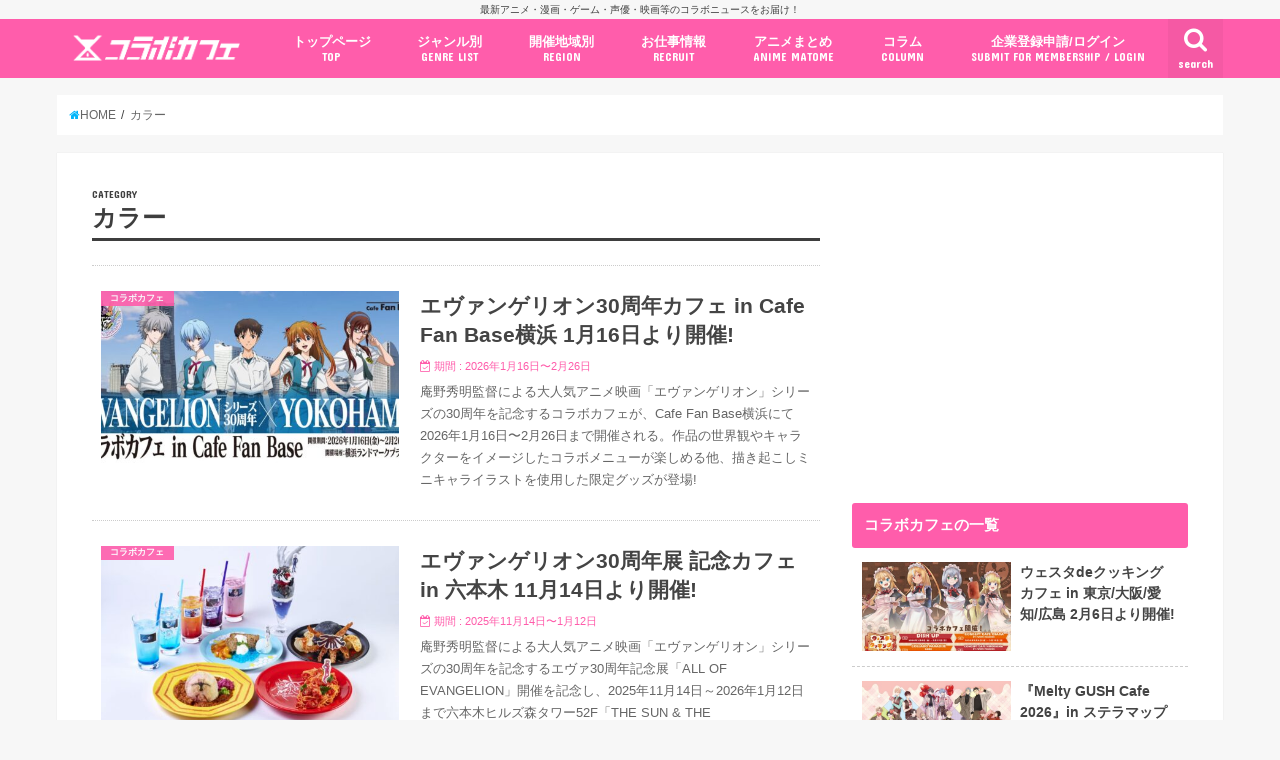

--- FILE ---
content_type: text/html; charset=UTF-8
request_url: https://collabo-cafe.com/events/tag/%E3%82%AB%E3%83%A9%E3%83%BC/
body_size: 37693
content:
<!doctype html>

  <html lang="ja">
  <head>
  <meta charset="utf-8">
  <meta http-equiv="X-UA-Compatible" content="IE=edge">
  <title>カラー の一覧 &ndash; コラボカフェ</title>
  <meta name="viewport" content="width=device-width, initial-scale=1"/>
  <meta name="HandheldFriendly" content="True">
  <meta name="MobileOptimized" content="320">
  
  <link rel="icon" href="https://collabo-cafe.com/wp-content/uploads/favicon_64.png">
  <link rel="apple-touch-icon" href="https://collabo-cafe.com/wp-content/uploads/apple-touch-icon180x180.png">
  <link rel="pingback" href="https://collabo-cafe.com/xmlrpc.php">

  <script>(function(w,d,s,l,i){w[l]=w[l]||[];w[l].push({'gtm.start':
new Date().getTime(),event:'gtm.js'});var f=d.getElementsByTagName(s)[0],
j=d.createElement(s),dl=l!='dataLayer'?'&l='+l:'';j.async=true;j.src=
'https://www.googletagmanager.com/gtm.js?id='+i+dl;f.parentNode.insertBefore(j,f);
})(window,document,'script','dataLayer','GTM-N9W3QVP');</script>

<script async src="https://www.googletagmanager.com/gtag/js?id=AW-10877053108"></script>
<script>
  window.dataLayer = window.dataLayer || [];
  function gtag(){dataLayer.push(arguments);}
  gtag('js', new Date());

  gtag('config', 'AW-10877053108');
</script>

<script>
window.addEventListener('load', function(){
var selectors = document.querySelectorAll('[href*="anime-store.jp"]');
for(var id = 0; id < selectors.length; id++){
selectors[id].addEventListener('click', function() {
  gtag('event', 'conversion', {'send_to': 'AW-10877053108/jKLHCNqExLIDELTRysIo'});
});
}
});
</script>

<!-- 2025/04/23 追加 -->
<script>
  window.gnshbrequest = window.gnshbrequest || { cmd: [] };
  gnshbrequest.cmd.push(function () {
    gnshbrequest.registerPassback("1511018");
    gnshbrequest.forceInternalRequest();
  });
</script>
<script async src="https://cpt.geniee.jp/hb/v1/213660/461/wrapper.min.js"></script>

      <script async src="https://pagead2.googlesyndication.com/pagead/js/adsbygoogle.js"></script>


<!-- Javascript側でUAによる条件分岐 -->
    
<!-- This site is optimized with the Yoast SEO plugin v13.5 - https://yoast.com/wordpress/plugins/seo/ -->
<meta name="robots" content="max-snippet:-1, max-image-preview:large, max-video-preview:-1"/>
<link rel="canonical" href="https://collabo-cafe.com/events/tag/カラー/" />
<link rel="next" href="https://collabo-cafe.com/events/tag/%e3%82%ab%e3%83%a9%e3%83%bc/page/2/" />
<meta property="og:locale" content="ja_JP" />
<meta property="og:type" content="object" />
<meta property="og:title" content="カラー の一覧 &ndash; コラボカフェ" />
<meta property="og:url" content="https://collabo-cafe.com/events/tag/カラー/" />
<meta property="og:site_name" content="コラボカフェ" />
<meta property="og:image" content="https://collabo-cafe.com/wp-content/uploads/og1500.png" />
<meta property="og:image:secure_url" content="https://collabo-cafe.com/wp-content/uploads/og1500.png" />
<meta property="og:image:width" content="1500" />
<meta property="og:image:height" content="788" />
<meta name="twitter:card" content="summary_large_image" />
<meta name="twitter:title" content="カラー の一覧 &ndash; コラボカフェ" />
<meta name="twitter:site" content="@collabo_cafe" />
<meta name="twitter:image" content="https://collabo-cafe.com/wp-content/uploads/og1500.png" />
<script type='application/ld+json' class='yoast-schema-graph yoast-schema-graph--main'>{"@context":"https://schema.org","@graph":[{"@type":"Organization","@id":"https://collabo-cafe.com/#organization","name":"\u682a\u5f0f\u4f1a\u793e\u30b3\u30e9\u30dc\u30ab\u30d5\u30a7","url":"https://collabo-cafe.com/","sameAs":["https://twitter.com/collabo_cafe"],"logo":{"@type":"ImageObject","@id":"https://collabo-cafe.com/#logo","inLanguage":"ja","url":"https://collabo-cafe.com/wp-content/uploads/og1500.png","width":1500,"height":788,"caption":"\u682a\u5f0f\u4f1a\u793e\u30b3\u30e9\u30dc\u30ab\u30d5\u30a7"},"image":{"@id":"https://collabo-cafe.com/#logo"}},{"@type":"WebSite","@id":"https://collabo-cafe.com/#website","url":"https://collabo-cafe.com/","name":"\u30b3\u30e9\u30dc\u30ab\u30d5\u30a7","inLanguage":"ja","description":"\u6700\u65b0\u30a2\u30cb\u30e1\u30fb\u6f2b\u753b\u30fb\u30b2\u30fc\u30e0\u30fb\u58f0\u512a\u30fb\u6620\u753b\u7b49\u306e\u30b3\u30e9\u30dc\u30cb\u30e5\u30fc\u30b9\u3092\u304a\u5c4a\u3051\uff01","publisher":{"@id":"https://collabo-cafe.com/#organization"},"potentialAction":[{"@type":"SearchAction","target":"https://collabo-cafe.com/?s={search_term_string}","query-input":"required name=search_term_string"}]},{"@type":"CollectionPage","@id":"https://collabo-cafe.com/events/tag/%e3%82%ab%e3%83%a9%e3%83%bc/#webpage","url":"https://collabo-cafe.com/events/tag/%e3%82%ab%e3%83%a9%e3%83%bc/","name":"\u30ab\u30e9\u30fc \u306e\u4e00\u89a7 &ndash; \u30b3\u30e9\u30dc\u30ab\u30d5\u30a7","isPartOf":{"@id":"https://collabo-cafe.com/#website"},"inLanguage":"ja"}]}</script>
<!-- / Yoast SEO plugin. -->

<link rel='dns-prefetch' href='//ajax.googleapis.com' />
<link rel='dns-prefetch' href='//maxcdn.bootstrapcdn.com' />
<link rel='dns-prefetch' href='//fonts.googleapis.com' />
<link rel="alternate" type="application/rss+xml" title="コラボカフェ &raquo; フィード" href="https://collabo-cafe.com/feed/" />
<link rel="alternate" type="application/rss+xml" title="コラボカフェ &raquo; コメントフィード" href="https://collabo-cafe.com/comments/feed/" />
<link rel="alternate" type="application/rss+xml" title="コラボカフェ &raquo; カラー タグ のフィード" href="https://collabo-cafe.com/events/tag/%e3%82%ab%e3%83%a9%e3%83%bc/feed/" />
<link rel='stylesheet' id='eo-leaflet.js-css'  href='https://collabo-cafe.com/wp-content/plugins/event-organiser/lib/leaflet/leaflet.min.css' type='text/css' media='all' />
<style id='eo-leaflet.js-inline-css' type='text/css'>
.leaflet-popup-close-button{box-shadow:none!important;}
</style>
<link rel='stylesheet' id='contact-form-7-css'  href='https://collabo-cafe.com/wp-content/cache/autoptimize/css/autoptimize_single_7d5d92ddcbe33c91355c20a1d35e7a95.css' type='text/css' media='all' />
<link rel='stylesheet' id='photoswipe-core-css-css'  href='https://collabo-cafe.com/wp-content/cache/autoptimize/css/autoptimize_single_b86c27330cb6864d6374c991c2e34532.css' type='text/css' media='all' />
<link rel='stylesheet' id='pswp-skin-css'  href='https://collabo-cafe.com/wp-content/cache/autoptimize/css/autoptimize_single_426e8908d7426603ca203b6d16281b1e.css' type='text/css' media='all' />
<link rel='stylesheet' id='wp-rest-filter-css'  href='https://collabo-cafe.com/wp-content/plugins/wp-rest-filter/public/css/wp-rest-filter-public.css' type='text/css' media='all' />
<link rel='stylesheet' id='yyi_rinker_stylesheet-css'  href='https://collabo-cafe.com/wp-content/cache/autoptimize/css/autoptimize_single_e5524859af3a19b3be6ebed27a442959.css?v=1.0.7' type='text/css' media='all' />
<link rel='stylesheet' id='style-css'  href='https://collabo-cafe.com/wp-content/cache/autoptimize/css/autoptimize_single_18641b1dd1065fc2e6fb37308122d6b5.css' type='text/css' media='all' />
<link rel='stylesheet' id='fontawesome-css'  href='https://maxcdn.bootstrapcdn.com/font-awesome/4.7.0/css/font-awesome.min.css' type='text/css' media='all' />
<style id="webfont-amatic-css" media="all">/* cyrillic */
@font-face {
  font-family: 'Amatic SC';
  font-style: normal;
  font-weight: 400;
  font-display: swap;
  src: url(/fonts.gstatic.com/s/amaticsc/v28/TUZyzwprpvBS1izr_vOEDuSfU5cP1V3r.woff2) format('woff2');
  unicode-range: U+0301, U+0400-045F, U+0490-0491, U+04B0-04B1, U+2116;
}
/* hebrew */
@font-face {
  font-family: 'Amatic SC';
  font-style: normal;
  font-weight: 400;
  font-display: swap;
  src: url(/fonts.gstatic.com/s/amaticsc/v28/TUZyzwprpvBS1izr_vOECOSfU5cP1V3r.woff2) format('woff2');
  unicode-range: U+0307-0308, U+0590-05FF, U+200C-2010, U+20AA, U+25CC, U+FB1D-FB4F;
}
/* vietnamese */
@font-face {
  font-family: 'Amatic SC';
  font-style: normal;
  font-weight: 400;
  font-display: swap;
  src: url(/fonts.gstatic.com/s/amaticsc/v28/TUZyzwprpvBS1izr_vOEBeSfU5cP1V3r.woff2) format('woff2');
  unicode-range: U+0102-0103, U+0110-0111, U+0128-0129, U+0168-0169, U+01A0-01A1, U+01AF-01B0, U+0300-0301, U+0303-0304, U+0308-0309, U+0323, U+0329, U+1EA0-1EF9, U+20AB;
}
/* latin-ext */
@font-face {
  font-family: 'Amatic SC';
  font-style: normal;
  font-weight: 400;
  font-display: swap;
  src: url(/fonts.gstatic.com/s/amaticsc/v28/TUZyzwprpvBS1izr_vOEBOSfU5cP1V3r.woff2) format('woff2');
  unicode-range: U+0100-02BA, U+02BD-02C5, U+02C7-02CC, U+02CE-02D7, U+02DD-02FF, U+0304, U+0308, U+0329, U+1D00-1DBF, U+1E00-1E9F, U+1EF2-1EFF, U+2020, U+20A0-20AB, U+20AD-20C0, U+2113, U+2C60-2C7F, U+A720-A7FF;
}
/* latin */
@font-face {
  font-family: 'Amatic SC';
  font-style: normal;
  font-weight: 400;
  font-display: swap;
  src: url(/fonts.gstatic.com/s/amaticsc/v28/TUZyzwprpvBS1izr_vOECuSfU5cP1Q.woff2) format('woff2');
  unicode-range: U+0000-00FF, U+0131, U+0152-0153, U+02BB-02BC, U+02C6, U+02DA, U+02DC, U+0304, U+0308, U+0329, U+2000-206F, U+20AC, U+2122, U+2191, U+2193, U+2212, U+2215, U+FEFF, U+FFFD;
}
</style>
<link rel='stylesheet' id='child-style-css'  href='https://collabo-cafe.com/wp-content/cache/autoptimize/css/autoptimize_single_26286efb3c0940e1d85ef57e70299b3c.css?20210326' type='text/css' media='all' />
<link rel='stylesheet' id='shortcode-css'  href='https://collabo-cafe.com/wp-content/cache/autoptimize/css/autoptimize_single_962ed0478e45b6170b02672de5b667ae.css' type='text/css' media='all' />
<style id="gf_Concert-css" media="all">/* latin-ext */
@font-face {
  font-family: 'Concert One';
  font-style: normal;
  font-weight: 400;
  font-display: swap;
  src: url(/fonts.gstatic.com/s/concertone/v24/VEM1Ro9xs5PjtzCu-srDqSTsjP6gukARXRY.woff2) format('woff2');
  unicode-range: U+0100-02BA, U+02BD-02C5, U+02C7-02CC, U+02CE-02D7, U+02DD-02FF, U+0304, U+0308, U+0329, U+1D00-1DBF, U+1E00-1E9F, U+1EF2-1EFF, U+2020, U+20A0-20AB, U+20AD-20C0, U+2113, U+2C60-2C7F, U+A720-A7FF;
}
/* latin */
@font-face {
  font-family: 'Concert One';
  font-style: normal;
  font-weight: 400;
  font-display: swap;
  src: url(/fonts.gstatic.com/s/concertone/v24/VEM1Ro9xs5PjtzCu-srDqSTijP6gukAR.woff2) format('woff2');
  unicode-range: U+0000-00FF, U+0131, U+0152-0153, U+02BB-02BC, U+02C6, U+02DA, U+02DC, U+0304, U+0308, U+0329, U+2000-206F, U+20AC, U+2122, U+2191, U+2193, U+2212, U+2215, U+FEFF, U+FFFD;
}
</style>
<style id="gf_Lato-css" media="all">/* latin-ext */
@font-face {
  font-family: 'Lato';
  font-style: normal;
  font-weight: 400;
  font-display: swap;
  src: url(/fonts.gstatic.com/s/lato/v25/S6uyw4BMUTPHjxAwXiWtFCfQ7A.woff2) format('woff2');
  unicode-range: U+0100-02BA, U+02BD-02C5, U+02C7-02CC, U+02CE-02D7, U+02DD-02FF, U+0304, U+0308, U+0329, U+1D00-1DBF, U+1E00-1E9F, U+1EF2-1EFF, U+2020, U+20A0-20AB, U+20AD-20C0, U+2113, U+2C60-2C7F, U+A720-A7FF;
}
/* latin */
@font-face {
  font-family: 'Lato';
  font-style: normal;
  font-weight: 400;
  font-display: swap;
  src: url(/fonts.gstatic.com/s/lato/v25/S6uyw4BMUTPHjx4wXiWtFCc.woff2) format('woff2');
  unicode-range: U+0000-00FF, U+0131, U+0152-0153, U+02BB-02BC, U+02C6, U+02DA, U+02DC, U+0304, U+0308, U+0329, U+2000-206F, U+20AC, U+2122, U+2191, U+2193, U+2212, U+2215, U+FEFF, U+FFFD;
}
</style>
<link rel='stylesheet' id='remodal-css'  href='https://collabo-cafe.com/wp-content/cache/autoptimize/css/autoptimize_single_71d45855733547a06742c499a85a7cc4.css' type='text/css' media='all' />
<script type='text/javascript' src='//ajax.googleapis.com/ajax/libs/jquery/1.12.2/jquery.min.js'></script>
<script type='text/javascript' src='https://collabo-cafe.com/wp-content/plugins/photoswipe-masonry/photoswipe-dist/photoswipe.min.js'></script>
<script type='text/javascript' src='https://collabo-cafe.com/wp-content/plugins/photoswipe-masonry/photoswipe-masonry.js'></script>
<script type='text/javascript' src='https://collabo-cafe.com/wp-content/plugins/photoswipe-masonry/photoswipe-dist/photoswipe-ui-default.min.js'></script>
<script type='text/javascript' src='https://collabo-cafe.com/wp-content/plugins/photoswipe-masonry/masonry.pkgd.min.js'></script>
<script type='text/javascript' src='https://collabo-cafe.com/wp-content/plugins/photoswipe-masonry/imagesloaded.pkgd.min.js'></script>
<script type='text/javascript' src='https://collabo-cafe.com/wp-content/plugins/wp-rest-filter/public/js/wp-rest-filter-public.js'></script>
<style type="text/css">
body{color: #3E3E3E;}
a,#breadcrumb li a i{color: #00b5fa;}
a:hover{color: #01e3ff;}
.article-footer .post-categories li a,.article-footer .tags a{  background: #00b5fa;  border:1px solid #00b5fa;}
.article-footer .tags a{color:#00b5fa; background: none;}
.article-footer .post-categories li a:hover,.article-footer .tags a:hover{ background:#01e3ff;  border-color:#01e3ff;}
input[type="text"],input[type="password"],input[type="datetime"],input[type="datetime-local"],input[type="date"],input[type="month"],input[type="time"],input[type="week"],input[type="number"],input[type="email"],input[type="url"],input[type="search"],input[type="tel"],input[type="color"],select,textarea,.field { background-color: #ffffff;}
/*ヘッダー*/
.header{color: #ffffff;}
.header.bg,.header #inner-header,.menu-sp{background: #ff5dab;}
#logo a{color: #ffffff;}
#g_nav .nav li a,.nav_btn,.menu-sp a,.menu-sp a,.menu-sp > ul:after{color: #ffffff;}
#logo a:hover,#g_nav .nav li a:hover,.nav_btn:hover{color:#01e3ff;}
@media only screen and (min-width: 768px) {
.nav > li > a:after{background: #01e3ff;}
.nav ul {background: #666666;}
#g_nav .nav li ul.sub-menu li a{color: #f7f7f7;}
}
@media only screen and (max-width: 1165px) {
.site_description{
background: #ff5dab;
color: #ffffff;
}
}
/*メインエリア*/
#inner-content{background: #ffffff}
.top-post-list .post-list:before{background: #00b5fa;}
.widget li a:after{color: #00b5fa;}
/* 投稿ページ見出し */
.entry-content h2,.widgettitle{background: #ff5dab; color: #ffffff;}
.entry-content h3{border-color: #ff5dab;}
.h_boader .entry-content h2{border-color: #ff5dab; color: #3E3E3E;}
.h_balloon .entry-content h2:after{border-top-color: #ff5dab;}
/* リスト要素 */
.entry-content ul li:before{ background: #ff5dab;}
.entry-content ol li:before{ background: #ff5dab;}
/* カテゴリーラベル */
.post-list-card .post-list .eyecatch .cat-name,.top-post-list .post-list .eyecatch .cat-name,.byline .cat-name,.single .authorbox .author-newpost li .cat-name,.related-box li .cat-name,.carouselwrap .cat-name,.eyecatch .cat-name{background: #ff5dab; color:  #ffffff;}
/* ランキングバッジ */
ul.wpp-list li a:before{background: #ff5dab; color: #ffffff;}
/* アーカイブのボタン */
.readmore a{border:1px solid #00b5fa;color:#00b5fa;}
.readmore a:hover{background:#00b5fa;color:#fff;}
/* ボタンの色 */
.btn-wrap a{background: #00b5fa;border: 1px solid #00b5fa;}
.btn-wrap a:hover{background: #01e3ff;border-color: #01e3ff;}
.btn-wrap.simple a{border:1px solid #00b5fa;color:#00b5fa;}
.btn-wrap.simple a:hover{background:#00b5fa;}
/* コメント */
.blue-btn, .comment-reply-link, #submit { background-color: #00b5fa; }
.blue-btn:hover, .comment-reply-link:hover, #submit:hover, .blue-btn:focus, .comment-reply-link:focus, #submit:focus {background-color: #01e3ff; }
/* サイドバー */
#sidebar1{color: #444444;}
.widget a{text-decoration:none; color:#666666;}
.widget a:hover{color:#999999;}
/*フッター*/
#footer-top.bg,#footer-top .inner,.cta-inner{background-color: #666666; color: #CACACA;}
.footer a,#footer-top a{color: #f7f7f7;}
#footer-top .widgettitle{color: #CACACA;}
.footer.bg,.footer .inner {background-color: #666666;color: #CACACA;}
.footer-links li a:before{ color: #ff5dab;}
/* ページネーション */
.pagination a, .pagination span,.page-links a{border-color: #00b5fa; color: #00b5fa;}
.pagination .current,.pagination .current:hover,.page-links ul > li > span{background-color: #00b5fa; border-color: #00b5fa;}
.pagination a:hover, .pagination a:focus,.page-links a:hover, .page-links a:focus{background-color: #00b5fa; color: #fff;}
</style>
    <script>
    document.addEventListener('DOMContentLoaded', function() {
        // 全リンクを取得
        const links = document.querySelectorAll('a[href]');
        
        links.forEach(function(link) {
            const href = link.getAttribute('href');
            
            // 記事のURLかどうかを判定
            if (href.match(/\/events\/[^\/]+\/[^\/]+\/?$|\/post\/[^\/]+\/?$|\/\d{4}\/\d{2}\/\d{2}\/[^\/]+\/?$/)) {
                // リンクから記事IDを取得（URLの最後の部分から推測）
                const urlParts = href.split('/');
                const slug = urlParts[urlParts.length - 1] || urlParts[urlParts.length - 2];
                
                if (slug) {
                    // PHPで取得したデータを使用
                    const articleData = window.articleData || {};
                    const postData = articleData[slug];
                    
                    if (postData && postData.press_post_company) {
                        link.setAttribute('data-article-id', postData.post_id);
                        link.setAttribute('data-author-id', postData.press_post_company);
                        
                        // GTM用のイベントを発火
                        if (typeof dataLayer !== 'undefined') {
                            dataLayer.push({
                                'event': 'article_link_ready',
                                'article_id': postData.post_id,
                                'author_id': postData.press_post_company,
                                'link_url': href
                            });
                        }
                    }
                }
            }
        });
    });
    </script>
        <script>
    window.articleData = {"evangelion-cafe-fan-base-yokohama-2026":{"post_id":463101,"press_post_company":"collabocafe9999"},"toy-story-shimamura-piza-planet2026":{"post_id":468234,"press_post_company":"collabocafe9999"},"chiikawa-waframe-vol2-2026":{"post_id":468221,"press_post_company":"collabocafe9999"},"kuromi-cinnamoroll-don-quijote-item-2026":{"post_id":468205,"press_post_company":"collabocafe9999"},"arne-pop-up-store-shibuya-tsutaya-2026":{"post_id":468204,"press_post_company":"collabocafe9999"},"naruto-pop-up-store-giftshop-the-akihabara-2026":{"post_id":468178,"press_post_company":"collabocafe9999"},"atsumare-doubutsuno-mori-nagoya-sealife-aquarium-2026":{"post_id":468176,"press_post_company":"collabocafe9999"},"hololive-vestadecooking-cafe-sweets-paradise2026":{"post_id":468163,"press_post_company":"collabocafe9999"},"sofmap-8dtcxabs":{"post_id":468058,"press_post_company":"sofmap"},"jujutsukaisen-chugai-grace-cafe-shibuya-osaka2026-add-info-sdc":{"post_id":466557,"press_post_company":"collabocafe9999"},"milkygalacticuniverse-movie-theatre-goods2026":{"post_id":468135,"press_post_company":"collabocafe9999"},"sanrio-gal-chidori-shimamura-item-20260128":{"post_id":468134,"press_post_company":"collabocafe9999"},"txt-ppulbatu-family-mart2026":{"post_id":468089,"press_post_company":"collabocafe9999"},"rilakkuma-flower-pop-up-store-yurakucho-tokyo-2026":{"post_id":468169,"press_post_company":"collabocafe9999"},"gundam-hathaway-movie-vol2-seven-eleven-campaign-2026":{"post_id":468102,"press_post_company":"collabocafe9999"},"kuro-bas-pop-up-store-tetsuya2go-shinjuku2026":{"post_id":468149,"press_post_company":"collabocafe9999"},"puppet-sunsun-bakauke-2026":{"post_id":468067,"press_post_company":"collabocafe9999"},"nmeneko-pop-up-store-juice-ikebukuro2026":{"post_id":468063,"press_post_company":"collabocafe9999"},"fate-strange-fake-joysound-campaign-2026":{"post_id":468021,"press_post_company":"collabocafe9999"},"tokyoghoul-pop-up-store-shibuya-tsutaya-2026":{"post_id":467942,"press_post_company":"collabocafe9999"},"sanrio-lawson-50th-anniversary-goods-2026":{"post_id":467941,"press_post_company":"collabocafe9999"},"kuroshitsuji-pop-up-store-shinjuku-marui-annex-2026":{"post_id":467933,"press_post_company":"collabocafe9999"},"ahs-pop-up-store-shinjuku-2026":{"post_id":467919,"press_post_company":"collabocafe9999"},"ia-o%d0%b8e-anniversary-cafe-gratte-animate-2026":{"post_id":467913,"press_post_company":"collabocafe9999"},"gundam-hathaway-movie-vol2-attendants-benefits-2026":{"post_id":467872,"press_post_company":"collabocafe9999"},"sldinc-ueh2nv3t":{"post_id":467712,"press_post_company":"sldinc"},"conan-gu-wear-2026":{"post_id":467842,"press_post_company":"collabocafe9999"},"rencontre-xufvdu2o":{"post_id":467477,"press_post_company":"rencontre"},"monchhichi-shimamura-park-online-sticker-2026":{"post_id":467827,"press_post_company":"collabocafe9999"},"conan-seaside-aj2026-yte-anime-store-goods2025":{"post_id":467503,"press_post_company":"collabocafe9999"},"myakumyaku-expo-cafe-kitte-osaka-2026":{"post_id":467440,"press_post_company":"collabocafe9999"},"ansatsu-movie-pop-up-store-animate-fair-2026":{"post_id":466626,"press_post_company":"collabocafe9999"},"dokodemo-issho-miniature-charm-capsuletoy-2026":{"post_id":466836,"press_post_company":"collabocafe9999"},"gachiakuta-animate-kuttendayo-fair2026":{"post_id":466572,"press_post_company":"collabocafe9999"},"marumofubiyori-avail-item-2026":{"post_id":467778,"press_post_company":"collabocafe9999"},"disney-namco-valentine-campaign-2026":{"post_id":467768,"press_post_company":"collabocafe9999"},"delicious-in-dungeon-hasegawa-teppan-2026":{"post_id":467762,"press_post_company":"collabocafe9999"},"pekochan-sanrio-abenoharukas-osaka-2026":{"post_id":467726,"press_post_company":"collabocafe9999"},"lawson-50th-anniversary-ichiban-kuji-2026":{"post_id":467713,"press_post_company":"collabocafe9999"},"nintama-valentine-heartful-cafe-animate-ikebukuro-nagoya-2026":{"post_id":467671,"press_post_company":"collabocafe9999"},"dolphin-wave-don-quijote-item-devil-police2026":{"post_id":467669,"press_post_company":"collabocafe9999"},"bang-dream-pop-up-store-bushiroad-creative-2026":{"post_id":467644,"press_post_company":"collabocafe9999"},"ebuhosu-gigo2026":{"post_id":467631,"press_post_company":"collabocafe9999"},"mikko-sanrio-atarikuji-2026":{"post_id":467630,"press_post_company":"collabocafe9999"},"attack-on-titan-the-last-attack-movie-revival-screening-attendants-benefits-vol3-2026":{"post_id":467627,"press_post_company":"collabocafe9999"},"disney-sleeping-beauty-avail-2026":{"post_id":467609,"press_post_company":"collabocafe9999"},"overwatch2-cafe-dice-aim-2026":{"post_id":467600,"press_post_company":"collabocafe9999"},"chiikawa-100-shop-8series2026":{"post_id":467590,"press_post_company":"collabocafe9999"},"bokuyaba-bookoff-goods-2026":{"post_id":467571,"press_post_company":"collabocafe9999"},"gintama-ginpachi-don-quijote-makuranage-item-2026":{"post_id":467570,"press_post_company":"collabocafe9999"},"yugioh-cafe-collabocafe-honpo2026":{"post_id":467540,"press_post_company":"collabocafe9999"},"yume-cas-10th-annibersary-cafe-cassolo-tokyo-2026":{"post_id":467548,"press_post_company":"collabocafe9999"},"spy-family-pop-up-store-kyoto-kanagawa-tokyo2026":{"post_id":467520,"press_post_company":"collabocafe9999"},"2ha-audio-pop-up-store-yurakucho2026":{"post_id":467334,"press_post_company":"collabocafe9999"},"jashinchan-kotobukiya-pop-up-store-tokyo-osaka-fukuoka2026":{"post_id":467260,"press_post_company":"collabocafe9999"},"colorful-peach-chibi-nui-vol2-avail-2026":{"post_id":467491,"press_post_company":"collabocafe9999"},"aipri-pop-up-store-shibuya-tsutaya2026":{"post_id":467132,"press_post_company":"collabocafe9999"},"bluearchive-prize-hoshino-serika-gigo-yumemirize2026":{"post_id":467451,"press_post_company":"collabocafe9999"},"dragonquest-slyme-knight-tape-measure-prize-2026":{"post_id":467448,"press_post_company":"collabocafe9999"},"arknights-endfield-gratte-animate2026":{"post_id":467442,"press_post_company":"collabocafe9999"},"chiikawa-marumiya-omelet-rice2026":{"post_id":467432,"press_post_company":"collabocafe9999"},"toukenranbu-pop-up-store-ikebukuro-pparco-2026":{"post_id":467427,"press_post_company":"collabocafe9999"},"chiikawa-sanrio-pop-up-store-jr-ikebukuro2026":{"post_id":467401,"press_post_company":"collabocafe9999"},"hapidanbui-shimamura-item-20260124":{"post_id":467404,"press_post_company":"collabocafe9999"},"amakawa-hano-react-cafe-ediner2026":{"post_id":467327,"press_post_company":"collabocafe9999"},"whitetiger-to-blacktiger-cafe-osaka-aichi-2026":{"post_id":467326,"press_post_company":"collabocafe9999"},"puppet-sunsun-birthday-mascot-prize-taito-2026":{"post_id":467308,"press_post_company":"collabocafe9999"},"phantom-busters-skybldg-tokyo-tower-2026":{"post_id":467258,"press_post_company":"collabocafe9999"},"yukimiku-allstars-ichiban-kuji-2026":{"post_id":467185,"press_post_company":"collabocafe9999"},"futuunokeionbu-2nd-anniversary-pop-up-store-medicos-tokyo-osaka2026":{"post_id":467186,"press_post_company":"collabocafe9999"},"disney-minniemouse-cando-goods-2026":{"post_id":467135,"press_post_company":"collabocafe9999"},"ojamajodoremi-diner-style-pop-up-store-cocollabo-tokyo-osaka":{"post_id":467090,"press_post_company":"collabocafe9999"},"colorful-peach-cafe-sweets-paradise-vol2-2026":{"post_id":467075,"press_post_company":"collabocafe9999"},"zombielandsaga-bushiroad-ribbonful-winter-machida2026":{"post_id":466943,"press_post_company":"collabocafe9999"},"bluearchive-tobuzoo2026":{"post_id":467066,"press_post_company":"collabocafe9999"},"sanrio-choigosim-pop-up-store-daimaru-umada-2026":{"post_id":467060,"press_post_company":"collabocafe9999"},"sword-art-online-pop-up-store-jacket-loft2026":{"post_id":466874,"press_post_company":"collabocafe9999"},"ireisu-pop-up-store-aeon-mall2026":{"post_id":466882,"press_post_company":"collabocafe9999"},"gakuen-idolmaster-lady-rabbit-pop-up-store-gigo2026":{"post_id":466972,"press_post_company":"collabocafe9999"},"gorelax-kerorin-avail2026":{"post_id":466953,"press_post_company":"collabocafe9999"},"pandorobou-ichiban-kuji-re-sale2026":{"post_id":466940,"press_post_company":"collabocafe9999"},"milkygalacticuniverse-exhibition-branch-office-shibuya-cinequinto2026":{"post_id":466928,"press_post_company":"collabocafe9999"},"sonobisque-cafe-motto-cafe-ikebukuro2026":{"post_id":466884,"press_post_company":"collabocafe9999"},"irumakun-pop-up-store-spoon-loft2026":{"post_id":466736,"press_post_company":"collabocafe9999"},"kobitodukan-avail2026-0124":{"post_id":466858,"press_post_company":"collabocafe9999"},"thoroughbred-collection-rakuichi-prize-2026":{"post_id":466856,"press_post_company":"collabocafe9999"},"re-zero-seven-eleven-campaign2026":{"post_id":466848,"press_post_company":"collabocafe9999"},"chiikawa-valentine-squeeze-prize-parade2026":{"post_id":466829,"press_post_company":"collabocafe9999"},"hoppechan-cafe-gigo-collabocafe-ikebukuro-2026":{"post_id":466823,"press_post_company":"collabocafe9999"},"usamaru-pop-up-store-yurakucho-marui-2026":{"post_id":466785,"press_post_company":"collabocafe9999"},"hololive-shirogane-noel-yoshinoya-campaign-2026":{"post_id":466768,"press_post_company":"collabocafe9999"},"arknights-endfield-cafe-ikebukuro2026":{"post_id":466748,"press_post_company":"collabocafe9999"},"tonaume-pop-up-store-y2k-medicos-tokyo-osaka2026":{"post_id":466668,"press_post_company":"collabocafe9999"},"bt21-pop-up-store-yurakucho-marui-2026":{"post_id":466739,"press_post_company":"collabocafe9999"},"digimon-adventure-pop-up-store-maid-butler-amnibus-sinjuku2026":{"post_id":466203,"press_post_company":"collabocafe9999"},"sanrio-fujiya-countrymaam-goods-2026":{"post_id":466738,"press_post_company":"collabocafe9999"},"bluearchive-lawson-campaign2026":{"post_id":466715,"press_post_company":"collabocafe9999"},"akatsuki-no-yona-cafe-epic-tale-osaka-2026":{"post_id":466691,"press_post_company":"collabocafe9999"},"ginbis-tabekko-movie-lawson-campaign-2026":{"post_id":466678,"press_post_company":"collabocafe9999"},"flow-glow-familymart-campaign-2026":{"post_id":466654,"press_post_company":"collabocafe9999"},"hololive-hoshimachi-suisei-gyukaku2026":{"post_id":466628,"press_post_company":"collabocafe9999"},"junai-pop-up-store-suit-2026":{"post_id":466597,"press_post_company":"collabocafe9999"},"madokamagika-namjatown-ikebukuro-2026":{"post_id":466593,"press_post_company":"collabocafe9999"},"undead-amo-creap-osaka2026":{"post_id":466592,"press_post_company":"collabocafe9999"},"kei-mochiduki-exhibition-osaka-2026":{"post_id":466588,"press_post_company":"collabocafe9999"},"aikatsu-pop-up-store-eeo-2026":{"post_id":466571,"press_post_company":"collabocafe9999"},"shizukuchan-tower-record-cafe-omotesando-2026":{"post_id":466539,"press_post_company":"collabocafe9999"},"someone-hertz-jump-vol8-appendix2026":{"post_id":466504,"press_post_company":"collabocafe9999"},"utapri-live-emotion-cafe-sweets-paradise-season1-2025-sdc-season3":{"post_id":457569,"press_post_company":"collabocafe9999"},"loveit-sanrio-goods-vol2-2026":{"post_id":466486,"press_post_company":"collabocafe9999"},"godzilla-shimamura-park-2026":{"post_id":466485,"press_post_company":"collabocafe9999"},"fate-strange-fake-cafe-sunshinecity-ikebukuro-2026":{"post_id":466458,"press_post_company":"collabocafe9999"},"saiyuki-cafe-natslive-tokyo-osaka-aichi-2026":{"post_id":466355,"press_post_company":"collabocafe9999"},"gakuen-idolmaster-school-festival-ikebukuro-2026":{"post_id":466046,"press_post_company":"collabocafe9999"},"shinji-nishikawa-exhibition-gallery21-2026":{"post_id":465507,"press_post_company":"collabocafe9999"},"100-kano-pop-up-store-medicos-tokyo-osaka2026":{"post_id":465519,"press_post_company":"collabocafe9999"},"kusuriya-anime-exhibition-yamagata-2026":{"post_id":466425,"press_post_company":"collabocafe9999"},"chao-wego-goods-wear-2026":{"post_id":466413,"press_post_company":"collabocafe9999"},"frieren-avail-item-20260124":{"post_id":466409,"press_post_company":"collabocafe9999"},"toukenranbu-don-quijote-item-2026":{"post_id":466391,"press_post_company":"collabocafe9999"},"supersentai-50th-anniversary-cafe-sweets-paradise-2026":{"post_id":466379,"press_post_company":"collabocafe9999"},"nintama-familymart-campaign-2026":{"post_id":466368,"press_post_company":"collabocafe9999"},"kamitsubaki-pop-up-store-tower-records2026":{"post_id":466317,"press_post_company":"collabocafe9999"},"shueisha-100th-anniversary-ut-2026":{"post_id":466319,"press_post_company":"collabocafe9999"},"haikyu-pop-up-store-hafuhafu-tsutaya-tokyo-osaka2026":{"post_id":466316,"press_post_company":"collabocafe9999"},"chiikawa-capsule-toy-light-clip2026":{"post_id":466285,"press_post_company":"collabocafe9999"},"zootopia2-oh-my-cafe-vol2-2026":{"post_id":466284,"press_post_company":"collabocafe9999"},"girls-band-cry-pop-up-store-amnibus-shinjuku2026":{"post_id":465872,"press_post_company":"collabocafe9999"},"tomandjerry-light-mascot3-capsuletoy-2026":{"post_id":466258,"press_post_company":"collabocafe9999"},"date-a-live-alice-pop-up-store-volks-akihabara2026":{"post_id":465780,"press_post_company":"collabocafe9999"},"mahoako-pop-up-store-gamers-2026":{"post_id":466214,"press_post_company":"collabocafe9999"},"attack-on-titan-the-last-attack-movie-revival-screening-attendants-benefits-vol2-2026":{"post_id":466206,"press_post_company":"collabocafe9999"},"daibullmark-exhibition-yurakucho-marui-2026":{"post_id":466182,"press_post_company":"collabocafe9999"},"negahapi-valentine-pop-up-store-amnibus-shibuya2026":{"post_id":466076,"press_post_company":"collabocafe9999"},"sakunahime-muranokajiya-item-2026":{"post_id":466142,"press_post_company":"collabocafe9999"},"haikyu-thankyoumart2026":{"post_id":466140,"press_post_company":"collabocafe9999"},"zenless-family-mart-coca-cola2026-details-dropped":{"post_id":466105,"press_post_company":"collabocafe9999"},"narumiya-characters-matsukiyokokokara-2026":{"post_id":466106,"press_post_company":"collabocafe9999"},"panty-and-stocking-pop-up-store-the-chara-tokyo-osaka2026":{"post_id":466044,"press_post_company":"collabocafe9999"},"oshinoko-hanataba-ichiban-kuji-2026":{"post_id":466011,"press_post_company":"collabocafe9999"},"jojo-unbreakable-avail-2026-01171":{"post_id":466010,"press_post_company":"collabocafe9999"},"gundam-hathaway-movie-vol2-cafe-boxcafe-soramachi-2026":{"post_id":465978,"press_post_company":"collabocafe9999"},"gkmarketing-aab25r0i":{"post_id":465829,"press_post_company":"gkmarketing"},"nikke-ichiban-kuji-chapter7-2026":{"post_id":465976,"press_post_company":"collabocafe9999"},"aikatsu-pripara-pop-up-store-tower-records-2026":{"post_id":465901,"press_post_company":"collabocafe9999"},"boueibu-cafe-tokyo-osaka-charaum2026":{"post_id":465912,"press_post_company":"collabocafe9999"},"ultraman-series-ichibanya-campaign-2026":{"post_id":465899,"press_post_company":"collabocafe9999"},"fate-pop-up-store-the-chara-yurakucho-marui-2026":{"post_id":465506,"press_post_company":"collabocafe9999"},"himesama-goumon-cafe-sharecafe-harajuku-2025":{"post_id":465869,"press_post_company":"collabocafe9999"},"atsumare-doubutsuno-mori-switch2-edition-update-2026":{"post_id":465852,"press_post_company":"collabocafe9999"},"tamon-pop-up-store-avengerz-yokohama-2026":{"post_id":465650,"press_post_company":"collabocafe9999"},"monopass-cafe-animatecafe-ikebukuro3-nagoya2-2026":{"post_id":465808,"press_post_company":"collabocafe9999"},"gintama-avail-erizabesu2026":{"post_id":465770,"press_post_company":"collabocafe9999"},"paradox-live-pop-up-store-shinjuku-marui-annex-2026":{"post_id":465724,"press_post_company":"collabocafe9999"},"inazuma-eleven-karaoke-manekineko2026":{"post_id":465761,"press_post_company":"collabocafe9999"},"puella-magi-madoka-magica-lawson-goods-2026":{"post_id":465718,"press_post_company":"collabocafe9999"},"conan-midnight-cool-series-pommop-anime-store-goods2026":{"post_id":465455,"press_post_company":"collabocafe9999"},"wind-breaker-pop-up-store-princesscafe2026":{"post_id":465672,"press_post_company":"collabocafe9999"},"chiikawa-pop-up-store-kawagoe2026":{"post_id":465649,"press_post_company":"collabocafe9999"},"sofmap-yd05u939":{"post_id":465592,"press_post_company":"sofmap"},"wind-breaker-5th-anniversary-exhibition-ikebukuro2026":{"post_id":465599,"press_post_company":"collabocafe9999"},"identity-v-pop-up-store-hands2026":{"post_id":465345,"press_post_company":"collabocafe9999"},"konosuba-10th-anniversary-announcement-information2026":{"post_id":465542,"press_post_company":"collabocafe9999"},"heroaca-ichiban-kuji-vol46-2026":{"post_id":465518,"press_post_company":"collabocafe9999"},"blue-lock-ichiban-kuji-additional-time2026":{"post_id":465510,"press_post_company":"collabocafe9999"},"opanchu-usagi-shimamura2026-1-14":{"post_id":465496,"press_post_company":"collabocafe9999"},"puppet-sunsun-allnight-nipponx-2026":{"post_id":465495,"press_post_company":"collabocafe9999"},"no6-pop-up-store-medicos-shop-tokyo-osaka2026":{"post_id":465185,"press_post_company":"collabocafe9999"},"milkygalacticuniverse-cafe-orbcafe-zerobase-shibuya2026":{"post_id":465474,"press_post_company":"collabocafe9999"},"pompompurin-mcdonald-happyset-2026":{"post_id":465473,"press_post_company":"collabocafe9999"},"choigosim-sushiro2026":{"post_id":465417,"press_post_company":"collabocafe9999"},"mezzo-piano-hello-kitty-dipperdan-2026":{"post_id":465411,"press_post_company":"collabocafe9999"},"puppetsunsun-seven-eleven-campaign-vol2-2026":{"post_id":465381,"press_post_company":"collabocafe9999"},"lovelive-superstar-cafe-gigo-akihabara3-2026":{"post_id":465344,"press_post_company":"collabocafe9999"},"sldinc-2t9hkiwy":{"post_id":465336,"press_post_company":"sldinc"},"friend-kuma-10th-anniversary-cafe-capcomcafe-2026":{"post_id":465117,"press_post_company":"collabocafe9999"},"sanrio-thankyou-mart-kirimi-kogimyun2026":{"post_id":464893,"press_post_company":"collabocafe9999"},"playstation-pop-up-store-shinjuku-kyoto-2026":{"post_id":465058,"press_post_company":"collabocafe9999"},"yofukashi-pop-up-store-street-fashion-amnibus2026":{"post_id":464719,"press_post_company":"collabocafe9999"},"gamera-60th-anniversary-exhibition-nanba-marui-2026":{"post_id":464747,"press_post_company":"collabocafe9999"},"nijisanji-animate-cafe-ikebukuro-tennoji-nagoya2026":{"post_id":464457,"press_post_company":"collabocafe9999"},"flesh-precure-heart-clover-cafe-tree-village-2026":{"post_id":465313,"press_post_company":"collabocafe9999"},"mymelody-kuromi-teatime-atarikuji-2026":{"post_id":465297,"press_post_company":"collabocafe9999"},"doraemon-gelato-pique-vol2-2026":{"post_id":465265,"press_post_company":"collabocafe9999"},"godzilla-minus0-roadshow-20261103":{"post_id":465261,"press_post_company":"collabocafe9999"},"himesama-goumon-comic19-anime2-2026":{"post_id":465257,"press_post_company":"collabocafe9999"},"puppetsunsun-candy-pop-up-store-lucua-osaka-2026":{"post_id":465250,"press_post_company":"collabocafe9999"},"sanrio-paseos-wear-2026":{"post_id":465244,"press_post_company":"collabocafe9999"},"jujutsukaisen-family-mart-campaign2026":{"post_id":465220,"press_post_company":"collabocafe9999"},"matoseiheislave-karatetsu2026-pre":{"post_id":465211,"press_post_company":"collabocafe9999"},"panty-and-stocking-avail2026":{"post_id":465180,"press_post_company":"collabocafe9999"},"hanakokun-karaokemanekineko2026":{"post_id":465159,"press_post_company":"collabocafe9999"},"marmotmura-pop-up-store-medicos-shop-tokyo-osaka2026":{"post_id":465022,"press_post_company":"collabocafe9999"},"jujutsukaisen-jujutsukaisen-anime-shimetsu-key-visual2026":{"post_id":465152,"press_post_company":"collabocafe9999"},"puppet-sunsun-ichiban-kuji-2026":{"post_id":463954,"press_post_company":"collabocafe9999"},"zootopia2-prize-goods-monitor-top2026":{"post_id":465116,"press_post_company":"collabocafe9999"},"mymelody-exhibition-omotesando-hills-2026":{"post_id":465104,"press_post_company":"collabocafe9999"},"cinnamoroll-mymelody-morinaga-mow-2026":{"post_id":465086,"press_post_company":"collabocafe9999"},"idolish7-rainbow-city-cafe-animate-2026":{"post_id":465043,"press_post_company":"collabocafe9999"},"the-amazing-digital-circus-pop-up-store-shibuya-parco-2026":{"post_id":465016,"press_post_company":"collabocafe9999"},"rokudenashi-blues-mcdonald-visual-cm-2026":{"post_id":464991,"press_post_company":"collabocafe9999"},"hikanatsu-pop-up-store-medicos-shop-shibuya2026":{"post_id":464825,"press_post_company":"collabocafe9999"},"ouran-high-school-host-club-cafe-mycharafulcafe-tokyo-2025":{"post_id":464954,"press_post_company":"collabocafe9999"},"pocket-monster-pokepeace-ichiban-kuji2025":{"post_id":464936,"press_post_company":"collabocafe9999"},"hoshimachi-suisei-bigecho-campaign-2026":{"post_id":464918,"press_post_company":"collabocafe9999"},"sailor-moon-meiji-chocolate-2026-add-info-sdc-detail":{"post_id":464496,"press_post_company":"collabocafe9999"},"osomatsusan-pop-up-store-10th-anniversary-ikebukuro-2026":{"post_id":464860,"press_post_company":"collabocafe9999"},"tamagotch-30th-anniversary-exhibition-cafe-roppongi-2026":{"post_id":464858,"press_post_company":"collabocafe9999"},"treasure-pop-up-store-sogo-yokohama2026":{"post_id":464856,"press_post_company":"collabocafe9999"},"sanrio-shimamura-sakura-item-2026":{"post_id":464837,"press_post_company":"collabocafe9999"},"idolmaster-shinycolors-jol-collab-store-shibuya2026":{"post_id":464768,"press_post_company":"collabocafe9999"},"to-loveru-darkness-wafers-2026":{"post_id":464827,"press_post_company":"collabocafe9999"},"pappet-sunsun-lotte-valentine-campaign-2026":{"post_id":464796,"press_post_company":"collabocafe9999"},"conan-shimamura-item-20260107":{"post_id":464780,"press_post_company":"collabocafe9999"},"gakuen-idolmaster-pop-up-store-tsutaya-tokyo-osaka2026":{"post_id":464717,"press_post_company":"collabocafe9999"},"shinepost-pop-up-store-tokyo-yurakucho-oioi2026":{"post_id":464459,"press_post_company":"collabocafe9999"},"gokutojihen-cafe-favoteria-ikebukuro-namba-vol2-2026":{"post_id":464745,"press_post_company":"collabocafe9999"},"fragariamemories-sanrio-cafe-2026":{"post_id":464726,"press_post_company":"collabocafe9999"},"thoroughbred-collection-january-2026":{"post_id":464705,"press_post_company":"collabocafe9999"},"pocket-monster-bsp-prize2026-01":{"post_id":464635,"press_post_company":"collabocafe9999"},"rilakkuma-ofuro-cafe-2026":{"post_id":464599,"press_post_company":"collabocafe9999"},"hatsune-miku-tirol-choco-familymart2026":{"post_id":464601,"press_post_company":"collabocafe9999"},"gakuen-idolmaster-lawson-campaign-202601":{"post_id":464564,"press_post_company":"collabocafe9999"},"madoka-magica-movie-pop-up-store-2026":{"post_id":464560,"press_post_company":"collabocafe9999"},"jujutsukaisen-karaokemanekineko2026":{"post_id":464555,"press_post_company":"collabocafe9999"},"hololive-pekora-family-mart-campaign-2026":{"post_id":464548,"press_post_company":"collabocafe9999"},"attack-on-titan-the-last-attack-movie-revival-screening-advance-attendants-benefits2026":{"post_id":464536,"press_post_company":"collabocafe9999"},"korilakkuma-spinns-item-2026":{"post_id":464521,"press_post_company":"collabocafe9999"},"gintama-ginpachi-pop-up-store-tree-village2026":{"post_id":464509,"press_post_company":"collabocafe9999"},"aonohako-animate-fair-seasons-spring2026":{"post_id":464497,"press_post_company":"collabocafe9999"},"versailles-resort-farm-pop-up-store-shibuya-mody-2026":{"post_id":464456,"press_post_company":"collabocafe9999"},"blue-lock-karaokemanekineko-vol4-2026":{"post_id":464446,"press_post_company":"collabocafe9999"},"dozle-corp-wendys-firstkitchen-2026":{"post_id":464443,"press_post_company":"collabocafe9999"},"tenipuri-aeon-vol2-2026":{"post_id":464399,"press_post_company":"collabocafe9999"},"pappet-sunsun-seven-eleven-sticker-campaign-2026":{"post_id":464398,"press_post_company":"collabocafe9999"},"lisagas-cafe-ginza-matsuya2026":{"post_id":464391,"press_post_company":"collabocafe9999"},"ccsakura-shimamura-wear-2026":{"post_id":464389,"press_post_company":"collabocafe9999"},"genshin-meiji-lawson-campaign2026":{"post_id":464356,"press_post_company":"collabocafe9999"},"puppet-sunsun-tirol-choco-seven-eleven-2026":{"post_id":464358,"press_post_company":"collabocafe9999"},"narumiya-ichiban-kuji2026":{"post_id":464169,"press_post_company":"collabocafe9999"},"gintama-movie-yoshiwara-daienjo2026-animate-fair":{"post_id":463934,"press_post_company":"collabocafe9999"},"delicious-in-dungeon-tea-party-pop-up-store-tokyo-osaka-2026":{"post_id":464168,"press_post_company":"collabocafe9999"},"gintama-ginpachi-hanayashiki2026":{"post_id":463300,"press_post_company":"collabocafe9999"},"chiikawa-bandai-candy-shihsu-can-badge2026":{"post_id":463433,"press_post_company":"collabocafe9999"},"the-amazing-digital-circus-pop-up-store-kinokuniya-shinjuku-2026":{"post_id":463420,"press_post_company":"collabocafe9999"},"bungo-stray-dogs-natslive-cafe-tokyo-osaka-aichi-2026":{"post_id":463518,"press_post_company":"collabocafe9999"},"shugo-chara-pop-up-store-loft-2026":{"post_id":463353,"press_post_company":"collabocafe9999"},"hololive-pop-up-store-tokyo-station2026":{"post_id":463138,"press_post_company":"collabocafe9999"},"wind-breaker-cafe-edith-ikebukuro2026":{"post_id":463092,"press_post_company":"collabocafe9999"},"aonohako-pop-up-store-treevillage-2026":{"post_id":463022,"press_post_company":"collabocafe9999"},"glass-mask-50th-anniversary-exhibition-tokyo-osaka-2026":{"post_id":463153,"press_post_company":"collabocafe9999"},"tamahoshi-pop-up-store-animate-fair-2026":{"post_id":463167,"press_post_company":"collabocafe9999"},"kougayun-40th-anniversary-exhibition-maruicity-yokohama-2026":{"post_id":463067,"press_post_company":"collabocafe9999"},"sanrio-yurukawa-thankyou-mart-goods-2026":{"post_id":462722,"press_post_company":"collabocafe9999"},"sofmap-75dghmf6":{"post_id":464328,"press_post_company":"sofmap"},"xxxholic-hub-2026":{"post_id":462301,"press_post_company":"collabocafe9999"},"paprika-movie-parco-grand-bazar-2026":{"post_id":462659,"press_post_company":"collabocafe9999"},"haikyu-morning-jf2026-armabianca-anime-store-goods2025":{"post_id":463848,"press_post_company":"collabocafe9999"},"skip-and-loafers-pop-up-store-a3-shinjuku2025":{"post_id":462348,"press_post_company":"collabocafe9999"},"haikyu-shimada-mart-aniate-fair2026":{"post_id":461817,"press_post_company":"collabocafe9999"},"pandorobou-hiroba-exhibition-asobuild-yokohama-2026":{"post_id":462114,"press_post_company":"collabocafe9999"},"medalist-official-fan-book2-release":{"post_id":464289,"press_post_company":"collabocafe9999"},"masked-rider-kuuga-25th-anniversary-exhibition-nanba-parks-museum-2026":{"post_id":461809,"press_post_company":"collabocafe9999"},"koinega-pop-up-store-tokyo-osaka2025":{"post_id":460666,"press_post_company":"collabocafe9999"},"keroro-exhibition-yokohama-revival-2026":{"post_id":460433,"press_post_company":"collabocafe9999"},"dandadan-comics22-release":{"post_id":464263,"press_post_company":"collabocafe9999"},"kingdom-comics78-release":{"post_id":464254,"press_post_company":"collabocafe9999"},"yumepati-gratte-cafe-animate-2026":{"post_id":460744,"press_post_company":"collabocafe9999"},"ado-5th-anniversary-exhibition-seibu-shibuya-2026":{"post_id":459156,"press_post_company":"collabocafe9999"},"chiikawa-heart-valentine-gift2026":{"post_id":458778,"press_post_company":"collabocafe9999"},"yumekuro-eeo-cafe-ikebukuro2025":{"post_id":459132,"press_post_company":"collabocafe9999"},"patlabor-ezy-exhibition-musashino-place-2026":{"post_id":458813,"press_post_company":"collabocafe9999"},"5hanayome-animate-fair2026":{"post_id":460334,"press_post_company":"collabocafe9999"},"ribon-70th-anniversary-cafe-tokyo-osaka-2025-2026":{"post_id":464237,"press_post_company":"collabocafe9999"},"matsuken-samba-hellokitty-shimamura-item-2026":{"post_id":464223,"press_post_company":"collabocafe9999"},"pocket-monster-avail2026-1-1":{"post_id":464216,"press_post_company":"collabocafe9999"},"marie-gali-cafe-charaum-ikebukuro2026":{"post_id":464170,"press_post_company":"collabocafe9999"},"cinnamoroll-kurasushi-campaign-2026":{"post_id":464141,"press_post_company":"collabocafe9999"},"mobpsycho100-family-mart-sweets2025":{"post_id":464120,"press_post_company":"collabocafe9999"},"puella-magi-madoka-magica-roll-ice-cream-factory2025":{"post_id":464101,"press_post_company":"collabocafe9999"},"pocket-monster-uniqlo2026":{"post_id":464072,"press_post_company":"collabocafe9999"},"pompompurin-mymelody-shimamura-item-2026":{"post_id":464070,"press_post_company":"collabocafe9999"},"zootopia-capsule-toy-packncho2025":{"post_id":464030,"press_post_company":"collabocafe9999"},"zenless-family-mart-coca-cola2026-pre":{"post_id":464018,"press_post_company":"collabocafe9999"},"tamagotch-retro-avail-item-2025":{"post_id":464020,"press_post_company":"collabocafe9999"},"opanchu-usagi-lawson-campaign2025":{"post_id":463973,"press_post_company":"collabocafe9999"},"shaft-50th-anniversary-exhibition-mixalive-tokyo-2025-2026":{"post_id":463919,"press_post_company":"collabocafe9999"},"chiikawa-pocket-pop-up-store-parco-marui2026":{"post_id":463900,"press_post_company":"collabocafe9999"},"pandorobou-pop-up-store-kiddyland2026":{"post_id":463877,"press_post_company":"collabocafe9999"},"sanrio-avail-eto-goods-2026":{"post_id":463862,"press_post_company":"collabocafe9999"},"upagorou-hangyodon-pop-up-store-tokyo-osaka-2025-2026":{"post_id":463852,"press_post_company":"collabocafe9999"},"zenless-gigo-vol2-2025-2026":{"post_id":463835,"press_post_company":"collabocafe9999"},"project-red-gavan-infinity-2026":{"post_id":463796,"press_post_company":"collabocafe9999"},"high-low-10th-anniversary-cafe-shibuya2025":{"post_id":463794,"press_post_company":"collabocafe9999"},"jujutsukaisen-jujutsukaisen-anime-shimetsu":{"post_id":463773,"press_post_company":"collabocafe9999"},"gundamw-30th-anniversary-gratte-cafe-animate-2025-2026":{"post_id":463752,"press_post_company":"collabocafe9999"},"chiikawa-christmas-episode2025":{"post_id":463748,"press_post_company":"collabocafe9999"},"nijisanji-karaokemanekineko-joysoun2025":{"post_id":463702,"press_post_company":"collabocafe9999"},"xxxholic-pop-up-store-oioi-tokyo-osaka-fukuoka-2025":{"post_id":463681,"press_post_company":"collabocafe9999"},"rozen-pop-up-store-white-lolita-tokyo-osaka-2025":{"post_id":463404,"press_post_company":"collabocafe9999"},"jujutsukaisen-0-ichibankuji-12-24":{"post_id":463683,"press_post_company":"collabocafe9999"},"gakuen-idolmaster-tobuzoo2026":{"post_id":463675,"press_post_company":"collabocafe9999"},"hanakokun-shimamura2025-12-24":{"post_id":463647,"press_post_company":"collabocafe9999"},"chiikawa-shisa-omiyageyasan-pop-up-store-saitama2025":{"post_id":463606,"press_post_company":"collabocafe9999"},"finalfantasy9-square-enix-pop-up-cafe-paselabo-osaka-2025":{"post_id":463603,"press_post_company":"collabocafe9999"},"nikke-ichiban-kuji-chapter6-2025":{"post_id":463566,"press_post_company":"collabocafe9999"},"chiikawa-matsuya-campaign2026":{"post_id":463547,"press_post_company":"collabocafe9999"},"joukyouseikatsurokuichijo-pop-up-store-medicos-shibuya2025":{"post_id":463370,"press_post_company":"collabocafe9999"},"hatsune-miku-10th-anniversary-partycafe-kobe2025":{"post_id":463445,"press_post_company":"collabocafe9999"},"aonohako-anime-season2-2026":{"post_id":463384,"press_post_company":"collabocafe9999"},"18trip-towe-record-cafe-2025-2026":{"post_id":463360,"press_post_company":"collabocafe9999"},"blue-lock-namco-campaign2026":{"post_id":463308,"press_post_company":"collabocafe9999"},"lovelive-hasunosora-cafe-dice-aim-2025-2026":{"post_id":463278,"press_post_company":"collabocafe9999"},"reborn-20th-anniversary2026":{"post_id":463273,"press_post_company":"collabocafe9999"},"nigewaka-anime-season2-2026-pre-info":{"post_id":463266,"press_post_company":"collabocafe9999"},"ookback-live-action-movie2026-add-info-pv":{"post_id":463214,"press_post_company":"collabocafe9999"},"wutheringwaves-lawson-campaign2025":{"post_id":463185,"press_post_company":"collabocafe9999"},"karakai-takagisan-pop-up-store-loft-2025":{"post_id":463073,"press_post_company":"collabocafe9999"},"im-imu-pop-up-store-medicos-2025":{"post_id":463075,"press_post_company":"collabocafe9999"},"haikyu-movie-tvspecial-2027-pre-info":{"post_id":463076,"press_post_company":"collabocafe9999"},"one-piece-anime-elbaf2026":{"post_id":463069,"press_post_company":"collabocafe9999"},"gintama-movie-yoshiwara-daienjo2026":{"post_id":463046,"press_post_company":"collabocafe9999"},"matsuken-familymart-campaign-2025-2026":{"post_id":462995,"press_post_company":"collabocafe9999"},"jujutsukaisen-anime-shimetsu-add-info-op-pv":{"post_id":462975,"press_post_company":"collabocafe9999"},"conan-anime-30th-anniversary-program-youtube-2025":{"post_id":462949,"press_post_company":"collabocafe9999"},"sldinc-bkw6tly3_2":{"post_id":462896,"press_post_company":"sldinc"},"chiikawa-seven-eleven2025-sdc":{"post_id":459023,"press_post_company":"collabocafe9999"},"sofmap-g4917ya9":{"post_id":462910,"press_post_company":"sofmap"},"kochikame-anime-new-project-2025":{"post_id":462947,"press_post_company":"collabocafe9999"},"yumepati-pop-up-store-tree-village-yokohama-osaka-hakata-2025-2026":{"post_id":462341,"press_post_company":"collabocafe9999"},"idolmaster-shinycolors-midnight-secret-party-ichiban-kuji-2025":{"post_id":462137,"press_post_company":"collabocafe9999"},"puppet-sunsun-pop-up-store-tokyo-station-2025-2026":{"post_id":462300,"press_post_company":"collabocafe9999"},"bokuyaba-comics13-release":{"post_id":462862,"press_post_company":"collabocafe9999"},"jujutsukaisen-modulo-comics1-release":{"post_id":462829,"press_post_company":"collabocafe9999"},"bungo-stray-dogs-tower-campaign-tokyo-osaka-sapporo-2026":{"post_id":462821,"press_post_company":"collabocafe9999"},"shironeko-project-don-quijote-happy-bag-2026":{"post_id":462816,"press_post_company":"collabocafe9999"},"tenkanshifuku-comic-vol3-gratte-animate-2025-2026":{"post_id":462799,"press_post_company":"collabocafe9999"},"natsume-avail-wear-goods-20251227":{"post_id":462796,"press_post_company":"collabocafe9999"},"thoroughbred-collection-december-2025":{"post_id":462790,"press_post_company":"collabocafe9999"},"bokuyaba-movie-pop-up-store-2026":{"post_id":462786,"press_post_company":"collabocafe9999"},"kamen-rider-avail-happy-bag-2025":{"post_id":462783,"press_post_company":"collabocafe9999"},"reborn-pop-up-store-amnibus-loft-2025":{"post_id":462776,"press_post_company":"collabocafe9999"},"sofmap-vy71egh1":{"post_id":462766,"press_post_company":"sofmap"},"pocket-monster-avail-happy-bag2026":{"post_id":462767,"press_post_company":"collabocafe9999"},"chiikawa-matsuya-pre-info2025-sdc":{"post_id":462739,"press_post_company":"collabocafe9999"},"fategrand-order-ichiban-kuji2026":{"post_id":462725,"press_post_company":"collabocafe9999"},"princess-session-cafe-sharecafe-harajuku-2025":{"post_id":462678,"press_post_company":"collabocafe9999"},"jojo-avail-happy-bag2025-1220":{"post_id":462694,"press_post_company":"collabocafe9999"},"zootopia-happy-kuji2025":{"post_id":462667,"press_post_company":"collabocafe9999"},"sakamoto-days-pop-up-store-gigo-2025":{"post_id":458215,"press_post_company":"collabocafe9999"},"star-mu-pop-up-store-hmv-shibuya-2025":{"post_id":462664,"press_post_company":"collabocafe9999"},"gundam-hathaway-movie-vol2-2026":{"post_id":462592,"press_post_company":"collabocafe9999"},"conanten-anime-30th-anniversary-exhibition-tokyo2026-sdc-1228":{"post_id":459892,"press_post_company":"collabocafe9999"},"hanakokun-pop-up-store-the-chara-casino-ikebukuro-tokyo2025":{"post_id":462560,"press_post_company":"collabocafe9999"},"given-cafe-animate-osaka-nihonbashi2025":{"post_id":461729,"press_post_company":"collabocafe9999"},"dozle-corp-bookstore-campaign-2025-2026":{"post_id":462546,"press_post_company":"collabocafe9999"},"yan-noka-cafe-sankaku2025":{"post_id":462537,"press_post_company":"collabocafe9999"},"yugioh-pop-up-store-eeo-store-2025":{"post_id":462421,"press_post_company":"collabocafe9999"},"booklove-pop-up-store-tsutaya-2025":{"post_id":462422,"press_post_company":"collabocafe9999"},"junji-ito-pop-up-store-maruzenjunkudo-2025":{"post_id":462358,"press_post_company":"collabocafe9999"},"mahoako-pop-up-store-tokyo-2025":{"post_id":462314,"press_post_company":"collabocafe9999"},"natsume-don-quijote-apita-piago-item-2025":{"post_id":462406,"press_post_company":"collabocafe9999"},"comic-yurihime-20th-anniversary-cafe-curemaidcafe-akihabara-2025-2026":{"post_id":462346,"press_post_company":"collabocafe9999"},"milgram-pop-up-store-amnibus-shibuya-2025":{"post_id":462113,"press_post_company":"collabocafe9999"},"meteorites-stpr-cafe-sweets-paradise-2025-2026":{"post_id":462330,"press_post_company":"collabocafe9999"},"manosaba-cafe-enoshima-treasure-cafe-kanagawa2026":{"post_id":461632,"press_post_company":"collabocafe9999"},"nageki-anime-cafe-curemaidcafe-akihabara-2025-2026":{"post_id":462313,"press_post_company":"collabocafe9999"},"milk-pop-up-event-shibuya-2025":{"post_id":462276,"press_post_company":"collabocafe9999"},"pocket-monster-shimamura-bedding-interior2025":{"post_id":462277,"press_post_company":"collabocafe9999"},"lovelive-hasunosora-seven-eleven-campaign2025":{"post_id":462243,"press_post_company":"collabocafe9999"},"ensemble-stars-lawson-campaign2025":{"post_id":462219,"press_post_company":"collabocafe9999"},"one-piece-hart":{"post_id":462185,"press_post_company":"collabocafe9999"},"psyren-anime2026":{"post_id":462126,"press_post_company":"collabocafe9999"},"tomandjerry-happy-kuji-funny-art5-2025":{"post_id":462123,"press_post_company":"collabocafe9999"},"cinnamoroll-winter-cafe-atarikuji-2025":{"post_id":462088,"press_post_company":"collabocafe9999"},"sanrio-mysweetpiano-resale-tile-seal-tcp-anime-store-goods2025":{"post_id":461948,"press_post_company":"collabocafe9999"},"gnosia-anime-cafe-collabocafe-honpo-akihabara-2025-2026":{"post_id":462030,"press_post_company":"collabocafe9999"},"chiikawa-campaign-seven-eleven2025-new-year-holiday-season":{"post_id":462022,"press_post_company":"collabocafe9999"},"pocket-monster-family-mart-campaign2025":{"post_id":462007,"press_post_company":"collabocafe9999"},"walkure-pop-up-store-shibuya-modi2025":{"post_id":461169,"press_post_company":"collabocafe9999"},"nagano-mamoru-exhibition-sunshinecity-ikebukuro-2025":{"post_id":461336,"press_post_company":"collabocafe9999"},"gakuen-idolmaster-pop-up-store-shibuya-2025-2026":{"post_id":461200,"press_post_company":"collabocafe9999"},"makimodosi-comics8-release":{"post_id":461929,"press_post_company":"collabocafe9999"},"sonobisque-pop-up-store-shibuya-tsutaya-2025":{"post_id":461890,"press_post_company":"collabocafe9999"},"heroaca-avail-roomgown-2025":{"post_id":461887,"press_post_company":"collabocafe9999"},"yurucamp-pop-up-store-yurakucho-marui-2025":{"post_id":461880,"press_post_company":"collabocafe9999"},"fallout-cafe-dice-2025-2026":{"post_id":461872,"press_post_company":"collabocafe9999"},"idolish7-shimamura-park-wear-20251213":{"post_id":461867,"press_post_company":"collabocafe9999"},"dragonquest-shimamura-goods-20251213":{"post_id":461859,"press_post_company":"collabocafe9999"},"sonic-and-friends-cafe-and-gallery-yurakucho-nagoya-2026":{"post_id":461816,"press_post_company":"collabocafe9999"},"puella-magi-madoka-magica-pop-up-store-tokyo-osaka-tower-records-amnibus2025":{"post_id":461675,"press_post_company":"collabocafe9999"},"haikyu-class-visual-pommop-anime-store-goods2025":{"post_id":461413,"press_post_company":"collabocafe9999"},"miside-pop-up-store-tokyo-2025":{"post_id":461653,"press_post_company":"collabocafe9999"},"pictoria-ai-vtuber-cafe-ok-coffee-meguro-2025":{"post_id":461784,"press_post_company":"collabocafe9999"},"conan-kanagawa-police-suncrest-anime-store-goods2025":{"post_id":461550,"press_post_company":"collabocafe9999"},"ayakoi-7th-anniversary-cafe-ebisu-2025":{"post_id":461749,"press_post_company":"collabocafe9999"},"aonohako-cafe-princesscafe-ikebukuro-kyobashi2025":{"post_id":461742,"press_post_company":"collabocafe9999"},"haikyu-don-quijote-apita-wear-2025":{"post_id":461741,"press_post_company":"collabocafe9999"},"shugo-chara-christmas-cafe-ikebukuro-osaka-2025-add-info-lineup":{"post_id":461085,"press_post_company":"collabocafe9999"},"nitengojigen-taito-kuji-2025":{"post_id":461727,"press_post_company":"collabocafe9999"},"gankochan-avail2025-1213":{"post_id":461725,"press_post_company":"collabocafe9999"},"chiikawa-anymy-kuji2025":{"post_id":461704,"press_post_company":"collabocafe9999"},"senshukai1955-a1btbmax":{"post_id":461677,"press_post_company":"senshukai1955"},"crayon-shin-chan-don-quijote-apita20025":{"post_id":461697,"press_post_company":"collabocafe9999"},"manosaba-cafe-menu-akihabara2025":{"post_id":461690,"press_post_company":"collabocafe9999"},"nichijou-don-quijote-apita-item-2025-1213":{"post_id":461685,"press_post_company":"collabocafe9999"},"chiikawa-christmas-theme2025":{"post_id":461674,"press_post_company":"collabocafe9999"},"zootopia-pop-up-store-tokyo-station2025":{"post_id":461668,"press_post_company":"collabocafe9999"},"jujutsukaisen-plaza-pop-up-store-shibuya-loftr2025":{"post_id":461605,"press_post_company":"collabocafe9999"},"twice-lovelys-picture-book-release-2025":{"post_id":461543,"press_post_company":"collabocafe9999"},"momose_hatanchu-comics5-release":{"post_id":461535,"press_post_company":"collabocafe9999"},"manosaba-comics1-release":{"post_id":461528,"press_post_company":"collabocafe9999"},"lovelive-pop-up-store-loft-2025":{"post_id":461326,"press_post_company":"collabocafe9999"},"hatsune-miku-pop-up-store-cosmetics-oioi-2025":{"post_id":461497,"press_post_company":"collabocafe9999"},"milkygalacticuniverse-comics1-release":{"post_id":461494,"press_post_company":"collabocafe9999"},"chiikawa-seven-eleven2025-add-info-goods":{"post_id":461510,"press_post_company":"collabocafe9999"},"zootopia-shimamura2025-1210":{"post_id":461470,"press_post_company":"collabocafe9999"},"danganronpa-lawson-goods2025-sdc":{"post_id":461384,"press_post_company":"collabocafe9999"},"kusuriya-comics21-release":{"post_id":461344,"press_post_company":"collabocafe9999"},"rilakkuma-avail-mascot-2025":{"post_id":461340,"press_post_company":"collabocafe9999"},"gakuen-idolmaster-sunshine-aquarium-vol2-2025-2026":{"post_id":461325,"press_post_company":"collabocafe9999"},"gridman-universe-pop-up-store-ikebukuro-2025":{"post_id":461312,"press_post_company":"collabocafe9999"},"madoka-magica-movie-karaoke-manekineko-2025-2026":{"post_id":461259,"press_post_company":"collabocafe9999"},"gachamuku-cafe-thecharacafe-stand-tokyo-dome-city-2025":{"post_id":461250,"press_post_company":"collabocafe9999"},"hikanatsu-red-tokyo-tower-2025-2026":{"post_id":461225,"press_post_company":"collabocafe9999"},"persona5-royal-phantomx-avail-item-2025":{"post_id":461212,"press_post_company":"collabocafe9999"},"towanoyuugure-pop-up-store-medicos-tokyo-osaka2025":{"post_id":461120,"press_post_company":"collabocafe9999"},"zombielandsaga-pop-up-store-medicos-tokyo-osaka-2025":{"post_id":460333,"press_post_company":"collabocafe9999"},"shingeki-wit-studio-pop-up-store-tsutaya-2025-2026":{"post_id":461167,"press_post_company":"collabocafe9999"},"hanakokun-cafe-pop-up-store-tree-village2025":{"post_id":461147,"press_post_company":"collabocafe9999"},"litchi-20th-anniversary-cafe-shibuya-2025-2026":{"post_id":461146,"press_post_company":"collabocafe9999"},"mymelody-kuromi-exhibition-tokyo-anime-center-2025-2026":{"post_id":461119,"press_post_company":"collabocafe9999"},"chiikawa-shisa-nangoku-goods2025":{"post_id":461041,"press_post_company":"collabocafe9999"},"aikatsu-10th-story-pop-up-store-tsutaya-2025":{"post_id":461051,"press_post_company":"collabocafe9999"},"code-geass-new-title-aspal":{"post_id":460969,"press_post_company":"collabocafe9999"},"one-piece-choppers-socks-kutsushitaya-2025":{"post_id":460967,"press_post_company":"collabocafe9999"},"lovelive-hasunosora-movie2026":{"post_id":460962,"press_post_company":"collabocafe9999"},"versus-comics6-release":{"post_id":460952,"press_post_company":"collabocafe9999"},"given-exhibition-encore-animate-osaka-2025-2026":{"post_id":459526,"press_post_company":"collabocafe9999"},"doubutsuno-mori-godiva-chocolate-2026":{"post_id":459739,"press_post_company":"collabocafe9999"},"tougen-anki-comics27-release":{"post_id":460920,"press_post_company":"collabocafe9999"},"milkygalacticuniverse-movie2026":{"post_id":460917,"press_post_company":"collabocafe9999"},"frieren-coloring-book-release-2025":{"post_id":460913,"press_post_company":"collabocafe9999"},"kingdomhearts-pop-up-store-loft-2025-2026":{"post_id":460905,"press_post_company":"collabocafe9999"},"amatsuki-cafe-pop-up-store-tree-village-2025-sdc":{"post_id":460897,"press_post_company":"collabocafe9999"},"colorful-peach-5th-anniversary-marion-crepe-harajuku-2025":{"post_id":460892,"press_post_company":"collabocafe9999"},"gundam-orphans-10th-anniversary-cafe-tokyo-soramachi-2025-2026":{"post_id":459651,"press_post_company":"collabocafe9999"},"toukenranbu-sanrio-wanpaku-pop-up-store-ikebukuro-2025":{"post_id":460857,"press_post_company":"collabocafe9999"},"kirby-namco-pupupu-yasai-campaign-2025-2026":{"post_id":460851,"press_post_company":"collabocafe9999"},"hunter-hunter-pop-up-store-animate-winter-fair-2025":{"post_id":460830,"press_post_company":"collabocafe9999"},"little-twin-stars-pop-up-store-50th-anniversary-ichiban-plaza-tokyo-2025":{"post_id":460816,"press_post_company":"collabocafe9999"},"shugo-chara-jewel-joker-comics3-release":{"post_id":460802,"press_post_company":"collabocafe9999"},"irumakun-comics46-release":{"post_id":460750,"press_post_company":"collabocafe9999"},"badgirl-pop-up-store-sanseido-2025":{"post_id":460008,"press_post_company":"collabocafe9999"},"reject-pop-up-store-kotobukiya-2025":{"post_id":460331,"press_post_company":"collabocafe9999"},"nube-pop-up-store-shinjuku-market-place-2025":{"post_id":460738,"press_post_company":"collabocafe9999"},"shirotan-pop-up-store-rumineest-shinjuku-2025":{"post_id":460732,"press_post_company":"collabocafe9999"},"chiikawa-capsule-toy-clip-nuigurumi2-2025":{"post_id":460702,"press_post_company":"collabocafe9999"},"zootopia2-oh-my-cafe-2025-2026":{"post_id":460655,"press_post_company":"collabocafe9999"},"kurageuroa-pop-up-store-jol-shibuya-2025":{"post_id":460649,"press_post_company":"collabocafe9999"},"tenkanshifuku-exhibition-yokohama2025":{"post_id":460582,"press_post_company":"collabocafe9999"},"wind-breaker-live-action-pop-up-store-tokyo-aichi-osaka2025":{"post_id":460565,"press_post_company":"collabocafe9999"},"ranma-pop-up-store-osaka-tokyo-2025-2026":{"post_id":460558,"press_post_company":"collabocafe9999"},"hetalia-amo-cafe-ikebukuro-namba2025":{"post_id":460545,"press_post_company":"collabocafe9999"},"conan-memorial-cut-sega-lucky-kuji-file3-2025":{"post_id":456457,"press_post_company":"collabocafe9999"},"aikatsu-stars-pop-up-store-tokyo-station-2025":{"post_id":460534,"press_post_company":"collabocafe9999"},"zootopia-namco2025":{"post_id":460524,"press_post_company":"collabocafe9999"},"anime2026-winter-matome":{"post_id":459454,"press_post_company":"collabocafe9999"},"nintama-movie-rerun-exhibition-kinokuniya-shinjuku-2025-2026":{"post_id":460345,"press_post_company":"collabocafe9999"},"conan-don-quijote-apita-item-2025":{"post_id":460326,"press_post_company":"collabocafe9999"},"shingeki-pop-up-store-tokyo-osaka-2025-2026":{"post_id":460299,"press_post_company":"collabocafe9999"},"loveeeeeeeeeeez-cafe-box-index-tokyo-aichi2025":{"post_id":460221,"press_post_company":"collabocafe9999"},"bonobono-pop-up-store-tokyo-kinshicho-2025":{"post_id":460220,"press_post_company":"collabocafe9999"},"final-fantasy-pixel-remaster-cafe-shinjuku-2025":{"post_id":460196,"press_post_company":"collabocafe9999"},"npochamu-shimamura2025":{"post_id":460184,"press_post_company":"collabocafe9999"},"daipinch-lawson-campaign2025":{"post_id":460170,"press_post_company":"collabocafe9999"},"gakuen-idolmaster-lawson-campaign-202512":{"post_id":460169,"press_post_company":"collabocafe9999"},"project-sekai-feat-hatsune-miku-akindo-sushiro2025-sdc":{"post_id":460101,"press_post_company":"collabocafe9999"},"sumikko-gurashi-3coins2025":{"post_id":460063,"press_post_company":"collabocafe9999"},"conan-movie2026-add-info-trailer":{"post_id":460061,"press_post_company":"collabocafe9999"},"wind-breaker-live-action-postcard2025":{"post_id":460019,"press_post_company":"collabocafe9999"},"opanchu-usagi-avail2026-1206":{"post_id":460014,"press_post_company":"collabocafe9999"},"puella-magi-madoka-magica-cafe-box-tokyo-osaka2025":{"post_id":459977,"press_post_company":"collabocafe9999"},"idolmaster-series-pop-up-store-shibuya-2025":{"post_id":459722,"press_post_company":"collabocafe9999"},"star-mu-pop-up-store-tokyo-2025":{"post_id":459958,"press_post_company":"collabocafe9999"},"lookback-live-action-movie2026":{"post_id":459873,"press_post_company":"collabocafe9999"},"conan-movie2026":{"post_id":459845,"press_post_company":"collabocafe9999"},"wind-breaker-comics24-release":{"post_id":459813,"press_post_company":"collabocafe9999"},"gintama-character-remix-gintoki-sakata-release":{"post_id":459804,"press_post_company":"collabocafe9999"},"aoeku-comics33-release":{"post_id":459767,"press_post_company":"collabocafe9999"},"haikyu-happybag-shimamura-2025":{"post_id":459735,"press_post_company":"collabocafe9999"},"ensemble-stars-pop-up-store-toppa-base-akihabara-2025-2026":{"post_id":459731,"press_post_company":"collabocafe9999"},"narumiya-xmas-cafe-tokyo-osaka-2025":{"post_id":459710,"press_post_company":"collabocafe9999"},"hikanatsu-amo-crepe-ikebukuro-2025":{"post_id":459681,"press_post_company":"collabocafe9999"},"mechanicalmarie-cafe-share-cafe-harajuku2025":{"post_id":459692,"press_post_company":"collabocafe9999"},"yofukashi-pop-up-store-medicos-tokyo-osaka2025":{"post_id":459674,"press_post_company":"collabocafe9999"},"mindwave-takeout-cafe-thecharacafe-stand-tokyo-2025":{"post_id":459653,"press_post_company":"collabocafe9999"},"jujutsukaisen-kojima2025":{"post_id":459637,"press_post_company":"collabocafe9999"},"hunter-x-hunter-gindako-2025-2026":{"post_id":459627,"press_post_company":"collabocafe9999"},"stranger-things-pop-up-store-shibuya-loft2025":{"post_id":458878,"press_post_company":"collabocafe9999"},"vasara1245-k8705ikx":{"post_id":459575,"press_post_company":"vasara1245"},"chiikawa-sanrio-pop-up-store-2025-2026":{"post_id":459572,"press_post_company":"collabocafe9999"},"jujutsukaisen-movie-shibuyashimetsu-attendants-benefits-vol4":{"post_id":459577,"press_post_company":"collabocafe9999"},"makeine-art-book-imigimuru-2026":{"post_id":459555,"press_post_company":"collabocafe9999"},"kaoruhana-comics21-release":{"post_id":459527,"press_post_company":"collabocafe9999"},"5hanayome-pop-up-store-fairy-tale-maid-amnibus2025":{"post_id":459489,"press_post_company":"collabocafe9999"},"kemonojihen-comics24-release":{"post_id":459496,"press_post_company":"collabocafe9999"},"ansatsu-anime-10th-anniversary-roll-icecream-factory-2025":{"post_id":459488,"press_post_company":"collabocafe9999"},"witch-watch-comics24-release":{"post_id":459455,"press_post_company":"collabocafe9999"},"toujima-rider-pop-up-store-shibuya-tsutaya-2025":{"post_id":459465,"press_post_company":"collabocafe9999"},"onepiece-chopper-birthday-cafe-shibuya-2025-2026":{"post_id":459423,"press_post_company":"collabocafe9999"},"pocket-monster-shimamura-happy-bag2026":{"post_id":459404,"press_post_company":"collabocafe9999"},"peanuts-gu-lounge-wear-2025":{"post_id":459366,"press_post_company":"collabocafe9999"},"sanrio-simple-cute-goods-thankyoumart-2025":{"post_id":459353,"press_post_company":"collabocafe9999"},"skip-and-loafers-exhibition-ikebukuro2025":{"post_id":459350,"press_post_company":"collabocafe9999"},"jujutsukaisen-avail2025":{"post_id":459322,"press_post_company":"collabocafe9999"},"momoirocloverz-cafe-sweets-paradise2025":{"post_id":459294,"press_post_company":"collabocafe9999"},"onepiece-daiso2025":{"post_id":459270,"press_post_company":"collabocafe9999"},"utapri-movie-bd-dvd-gratte-cafe-animate-2025":{"post_id":458464,"press_post_company":"collabocafe9999"},"boukyakubattery-pop-up-store-yurakukcho-marui2025":{"post_id":458448,"press_post_company":"collabocafe9999"},"myakumyaku-exhibition-osaka-station-city-2025":{"post_id":459252,"press_post_company":"collabocafe9999"},"sakamoto-days-pop-up-store-tower-record-2025":{"post_id":459248,"press_post_company":"collabocafe9999"},"nintama-movie-lawson-hmv-goods-2025":{"post_id":459233,"press_post_company":"collabocafe9999"},"jujutsukaisen-cafe-gratte-animate-ikebukuro-2025-2026":{"post_id":459228,"press_post_company":"collabocafe9999"},"little-twin-stars-yurinan-harajuku-kamakura-2025":{"post_id":459217,"press_post_company":"collabocafe9999"},"conan-avail-happy-bag-2025":{"post_id":459213,"press_post_company":"collabocafe9999"},"chiikawa-tabemas2025":{"post_id":459181,"press_post_company":"collabocafe9999"},"rocklady-rocks-pop-up-store-yokohama2025":{"post_id":459172,"press_post_company":"collabocafe9999"},"frieren-werewolf-game-release-2025":{"post_id":459155,"press_post_company":"collabocafe9999"},"code-geass-pop-up-store-the-chara-tokyo-2025":{"post_id":459063,"press_post_company":"collabocafe9999"},"aonohako-comics23-release":{"post_id":459122,"press_post_company":"collabocafe9999"},"sakamotodays-comics25-release":{"post_id":459049,"press_post_company":"collabocafe9999"},"wind-breaker-live-action2025-add-info-attendants-benefits-vol1":{"post_id":459095,"press_post_company":"collabocafe9999"},"shingeki-sunshinecity-princehotel-2025-2026":{"post_id":459025,"press_post_company":"collabocafe9999"},"frieren-comics15-release":{"post_id":458930,"press_post_company":"collabocafe9999"},"streamart-vliver-cafe-sharecafe-harajuku-2025":{"post_id":458931,"press_post_company":"collabocafe9999"},"gkmarketing-4bqjoh2r":{"post_id":458789,"press_post_company":"gkmarketing"},"stranger-things-ichiban-kuji-vol2-2025":{"post_id":458900,"press_post_company":"collabocafe9999"},"thoroughbred-collection-gigo-campaign-2025-2026":{"post_id":458888,"press_post_company":"collabocafe9999"},"gintama-don-quijote-apita-item-2025":{"post_id":458881,"press_post_company":"collabocafe9999"},"cinnamoroll-yokohamaporta-christmas-campaign-2025":{"post_id":458872,"press_post_company":"collabocafe9999"},"world-trigger-comics29-release":{"post_id":458819,"press_post_company":"collabocafe9999"},"zootopia-pop-up-store-village-vanguard-2025":{"post_id":458756,"press_post_company":"collabocafe9999"},"initial-d-avail-happy-bag2026":{"post_id":458792,"press_post_company":"collabocafe9999"},"kuroshitsuji-black-label-cafe-mgcafe-ginza-2025":{"post_id":458791,"press_post_company":"collabocafe9999"},"sofmap-ewg9w6f2":{"post_id":458763,"press_post_company":"sofmap"},"space-sheriff-series-pop-up-store-hands-kitasenju-2025":{"post_id":458777,"press_post_company":"collabocafe9999"},"sofmap-5aymw4k6":{"post_id":458735,"press_post_company":"sofmap"},"sofmap-7hm66k7h":{"post_id":458742,"press_post_company":"sofmap"},"chiikawa-babystar2025":{"post_id":458764,"press_post_company":"collabocafe9999"},"conan-uruchuru-pop-seal-vol2-crux-anime-store-goods2025":{"post_id":458473,"press_post_company":"collabocafe9999"},"code-geass-pop-up-store-tree-village-2025":{"post_id":458584,"press_post_company":"collabocafe9999"},"kuromi-hangyodon-happy-bag-shimamura-online-2025":{"post_id":458752,"press_post_company":"collabocafe9999"},"aipri-pop-up-store-aeonmall-2025":{"post_id":458428,"press_post_company":"collabocafe9999"},"slow-start-pop-up-store-gamers-tokyo-2025":{"post_id":458101,"press_post_company":"collabocafe9999"},"delicious-in-dungeon-ryoko-kokonoi-exhibition-daimaru-sapporo-2025":{"post_id":458736,"press_post_company":"collabocafe9999"},"wind-breaker-mollyfantasy-capsule-toy-prize2025":{"post_id":458730,"press_post_company":"collabocafe9999"},"sofmap-xgu4m6ky":{"post_id":458718,"press_post_company":"sofmap"},"toukenranbu-cafe-animate-10th-anniversary-revival2025":{"post_id":458715,"press_post_company":"collabocafe9999"},"tamagotch-shakashaka-capsule-toy-charm-vol2-2025":{"post_id":458692,"press_post_company":"collabocafe9999"},"gridman-universe-y2k-pop-up-store-ueno-2025":{"post_id":458562,"press_post_company":"collabocafe9999"},"jujutsukaisen-usj2026":{"post_id":458693,"press_post_company":"collabocafe9999"},"tomandjerry-seven-eleven-campaign2025":{"post_id":458674,"press_post_company":"collabocafe9999"},"ten-sura-novel23-release":{"post_id":458641,"press_post_company":"collabocafe9999"},"hypnosismic-thankyoumart2025":{"post_id":458635,"press_post_company":"collabocafe9999"},"ensemble-stars-chips-vol2-2025":{"post_id":458628,"press_post_company":"collabocafe9999"},"hallelujah-baby-family-mart-goods2025":{"post_id":458614,"press_post_company":"collabocafe9999"},"kyo-birthday-cafe-paselaresorts-tokyo-osaka2026":{"post_id":458585,"press_post_company":"ns8210collabocafe"},"toukenranbu-cafe-10th-anniversary-sweets-paradise2025":{"post_id":458549,"press_post_company":"collabocafe9999"},"super-mario-seven-eleven-campaign2025":{"post_id":458528,"press_post_company":"collabocafe9999"},"jujutsukaisen-movie-shibuyashimetsu-attendants-benefits-vol3":{"post_id":458491,"press_post_company":"collabocafe9999"},"sumikko-gurashi-izumi-yume2025":{"post_id":458458,"press_post_company":"collabocafe9999"},"rilakkuma-lotteria-lucky-bag-2025-2026":{"post_id":458454,"press_post_company":"collabocafe9999"},"stpr-chibigurumi-uniform-ver-prize-goods-2025":{"post_id":458443,"press_post_company":"collabocafe9999"},"punigray-cafe-orbcafe-ginza-2025":{"post_id":458387,"press_post_company":"collabocafe9999"},"sldinc-nkyatbrm":{"post_id":458359,"press_post_company":"sldinc"},"sldinc-7zl8d797":{"post_id":458355,"press_post_company":"sldinc"},"initial-d-shimamura-30th-anniversary-item2025":{"post_id":458386,"press_post_company":"collabocafe9999"},"sanrio-shimamura-black-friday-monoqlo-item-2025":{"post_id":458363,"press_post_company":"collabocafe9999"},"nijisanji-cafe-sweets-paradise-vol13-2025":{"post_id":458352,"press_post_company":"collabocafe9999"},"wind-breaker-joysound2025":{"post_id":458338,"press_post_company":"collabocafe9999"},"panda-kopanda-cafe-emocafe-harajuku-2025":{"post_id":458323,"press_post_company":"collabocafe9999"},"dragonquest-ramen-maker-prize-2025":{"post_id":458301,"press_post_company":"collabocafe9999"},"chiikawa-movie-ningyo2025":{"post_id":458300,"press_post_company":"collabocafe9999"},"seventeen-petiteen-seven-eleven2025":{"post_id":458289,"press_post_company":"collabocafe9999"},"eurekaseven-20th-anniversary-exhibition-yurakucho2025":{"post_id":457842,"press_post_company":"collabocafe9999"},"free-lotte-aeon-precent-campaign2025":{"post_id":458038,"press_post_company":"collabocafe9999"},"catseye-cafe-exhibition-gallery-zenon-tokyo-2025":{"post_id":457374,"press_post_company":"collabocafe9999"},"mymelody-kuromi-mosburger-happy-bag-2026":{"post_id":458142,"press_post_company":"collabocafe9999"},"hololive-robocosan-cafe-curemaid-akihabara2025":{"post_id":457094,"press_post_company":"collabocafe9999"},"oregairu-animate-fair2025":{"post_id":457595,"press_post_company":"collabocafe9999"},"ryu-ga-gotoku-20th-anniversary-exhibition-shibuya-beam-2025":{"post_id":457092,"press_post_company":"collabocafe9999"},"shugo-chara-pop-up-store-pripricafe-tokyo-osaka2025":{"post_id":457331,"press_post_company":"collabocafe9999"},"inuyasha-thankyoumart-item-2025":{"post_id":458245,"press_post_company":"collabocafe9999"},"you-and-idol-precure-beardpapa-2025":{"post_id":458239,"press_post_company":"collabocafe9999"},"jujutsukaisen-bakudanyakihonpo-campaign-2025-2026":{"post_id":458223,"press_post_company":"collabocafe9999"},"tsumiki55-14whuv6i":{"post_id":458208,"press_post_company":"tsumiki55"},"ccsakura-cafe-treevillage-tokyo-osaka-fukuoka-2025":{"post_id":458207,"press_post_company":"collabocafe9999"},"heroaca-avail-item-20251129":{"post_id":458196,"press_post_company":"collabocafe9999"},"ochaken-don-quijote-apita-item-2025":{"post_id":458188,"press_post_company":"collabocafe9999"},"gegegenokitaro-guidebook-55th-anniversary-release":{"post_id":458165,"press_post_company":"collabocafe9999"},"hunter-x-hunter-ichiban-kuji-x-day2025":{"post_id":458144,"press_post_company":"collabocafe9999"},"hoshi-nina-art-book-release-2025":{"post_id":458176,"press_post_company":"collabocafe9999"},"otonarino-tenshisama-pop-up-store-gamers-tokyo-miyagi-aichi-osaka-2025":{"post_id":457578,"press_post_company":"collabocafe9999"},"tamagotch-30th-anniversary-exhibition-roppongi-2026":{"post_id":458130,"press_post_company":"collabocafe9999"},"kurobas-anime-goods-fair2025":{"post_id":458128,"press_post_company":"collabocafe9999"},"kinmosa-pop-up-store-tokyo-2025":{"post_id":457761,"press_post_company":"collabocafe9999"},"nueno-pop-up-store-tokyo-hyogo-2025":{"post_id":457552,"press_post_company":"collabocafe9999"},"little-twin-stars-50th-anniversary-cafe-2025":{"post_id":458089,"press_post_company":"collabocafe9999"},"dragonball-don-quijote-apita-item-2025":{"post_id":458093,"press_post_company":"collabocafe9999"},"rascal-does-not-dream-of-bunny-girl-senpai-animate-fair2025":{"post_id":458067,"press_post_company":"collabocafe9999"},"kodokugurume-new-years-eve-special-2025":{"post_id":458035,"press_post_company":"collabocafe9999"},"blue-lock-fairy-tale-pop-up-store-loft2025":{"post_id":457986,"press_post_company":"collabocafe9999"},"thomasandfriends-cafe-thecharacafe-stand-tokyo-dome-2025":{"post_id":457959,"press_post_company":"collabocafe9999"},"hatsune-miku-senbon-sakura-exhibition-tokyo-kyoto2025":{"post_id":457950,"press_post_company":"collabocafe9999"},"kirby-switch2-accessory-hori-2025":{"post_id":457946,"press_post_company":"collabocafe9999"},"spy-family-lawason-campaign2025":{"post_id":457934,"press_post_company":"collabocafe9999"},"sanrio-teaparty-familymart-goods-2025":{"post_id":457922,"press_post_company":"collabocafe9999"},"shadow-garden-comics17-release":{"post_id":457877,"press_post_company":"collabocafe9999"},"tenkanshifuku-princesscafe2025":{"post_id":457848,"press_post_company":"collabocafe9999"},"biggangan-kusuriya-no-hitorigoto-comics16-release":{"post_id":457857,"press_post_company":"collabocafe9999"},"vasara1245-mnubh0xy":{"post_id":457846,"press_post_company":"vasara1245"},"idolmaster-pop-up-store-sanseido-ikebukuro2025":{"post_id":457550,"press_post_company":"collabocafe9999"},"chibimarukochan-pop-up-store-tokyo-akihabara-2025":{"post_id":457760,"press_post_company":"collabocafe9999"},"haikyu-avail-2025-1122":{"post_id":457835,"press_post_company":"collabocafe9999"},"koiseyo-tenshi-pop-up-store-loft2025":{"post_id":457757,"press_post_company":"collabocafe9999"},"idolmaster-namco-tokyo2025":{"post_id":457720,"press_post_company":"collabocafe9999"},"dr-stone-natslive-cafe2025":{"post_id":457704,"press_post_company":"collabocafe9999"},"conan-avail2025-1122":{"post_id":457699,"press_post_company":"collabocafe9999"},"milkygalacticuniverse-visual-book-2025":{"post_id":457667,"press_post_company":"collabocafe9999"},"chiikawa-comics8-release":{"post_id":457647,"press_post_company":"collabocafe9999"},"tongariboushi-comics15-release":{"post_id":457598,"press_post_company":"collabocafe9999"},"chiikawa-pop-up-magical-ikebukuro2025":{"post_id":457617,"press_post_company":"collabocafe9999"},"natsume-rurubu-magazine-release-2026":{"post_id":457593,"press_post_company":"collabocafe9999"},"cinnamoroll-pop-up-store-medicos-shop-shinjuku-2025":{"post_id":457341,"press_post_company":"collabocafe9999"},"natsume-official-visual-book-2025":{"post_id":457571,"press_post_company":"collabocafe9999"},"sylvanianfamilies-pop-up-store-daimaru-tokyo-2025":{"post_id":457286,"press_post_company":"collabocafe9999"},"yoshikazu-yasuhiko-exhibition-shibuya-2025-2026":{"post_id":456028,"press_post_company":"collabocafe9999"},"the-powerpuff-girls-miyashita-park2025":{"post_id":457549,"press_post_company":"collabocafe9999"},"chiikawa-vicks-vol2-2025":{"post_id":457530,"press_post_company":"collabocafe9999"},"jujutsukaisen-miraiyashoten2025":{"post_id":457524,"press_post_company":"collabocafe9999"},"akb48-20th-anniversary-atre-akihabara2025":{"post_id":457505,"press_post_company":"collabocafe9999"},"dokaguidaisuki-seven-eleven-collabo-vol2-2025":{"post_id":457451,"press_post_company":"collabocafe9999"},"xxxholic-rei-comics5-release":{"post_id":457423,"press_post_company":"collabocafe9999"},"wind-breaker-postcardbook-kaze-release":{"post_id":457412,"press_post_company":"collabocafe9999"},"lovelive-pop-up-store-tokyo-osaka-fukuoka-2025":{"post_id":457279,"press_post_company":"collabocafe9999"},"shizuku-pop-up-store-fukuoka-parco2025":{"post_id":457372,"press_post_company":"collabocafe9999"},"toy-story-shimamura-2025-1119":{"post_id":457354,"press_post_company":"collabocafe9999"},"neat-bu-pop-up-store-shibuya-modi-2025":{"post_id":457348,"press_post_company":"collabocafe9999"},"thoroughbred-collection-november-2025":{"post_id":457323,"press_post_company":"collabocafe9999"},"hololive-seven-eleven-campaign2025":{"post_id":457287,"press_post_company":"collabocafe9999"},"umdc-pop-up-store-shibuya-tsutaya-2025":{"post_id":457285,"press_post_company":"collabocafe9999"},"shingeki-capsule-toy-squeeze2025":{"post_id":457252,"press_post_company":"collabocafe9999"},"kirby-family-mart2025-add-info-vol2":{"post_id":457226,"press_post_company":"collabocafe9999"},"nijisanji-3skm-seven-eleven-2025":{"post_id":457220,"press_post_company":"collabocafe9999"},"chiikawa-prize-goods-christmas2025":{"post_id":457191,"press_post_company":"collabocafe9999"},"saikyomuteki-cafe-smile-base-cafe2025":{"post_id":457157,"press_post_company":"collabocafe9999"},"clamp-newedition-7th-202511":{"post_id":457131,"press_post_company":"collabocafe9999"},"ranma-fanbook-2025":{"post_id":457093,"press_post_company":"collabocafe9999"},"sumikko-gurashi-pop-up-store-tokyo-osaka-hiroshima-fukuoka-nagano-aichi-2025":{"post_id":456962,"press_post_company":"collabocafe9999"},"natsume-shimamura2025-1119":{"post_id":457087,"press_post_company":"collabocafe9999"},"wind-breaker-jr-centra-tbsglowdia-anime-store-goods2025":{"post_id":456803,"press_post_company":"collabocafe9999"},"mezzo-piano-upink-pop-up-store-tokyo-2025":{"post_id":457085,"press_post_company":"collabocafe9999"},"scarlet-cafe-box-shibuya109-2025":{"post_id":456964,"press_post_company":"collabocafe9999"},"pickles-cafe-the-blue-bell-yokohama-2025":{"post_id":456963,"press_post_company":"collabocafe9999"},"ranma-akihabara-denkigai-festival-2025":{"post_id":456956,"press_post_company":"collabocafe9999"},"idolish7-momiandtoy2025":{"post_id":456924,"press_post_company":"collabocafe9999"},"sanrio-black-friday-avail-2025":{"post_id":456848,"press_post_company":"collabocafe9999"},"vampireknight-exhibition-shibuya2025":{"post_id":456845,"press_post_company":"collabocafe9999"},"conan-one-eyed-flashback-comics-volume1-release":{"post_id":457140,"press_post_company":"collabocafe9999"},"tamagotchi-omisetchi-cafe-capcomcafe-ikebukuro-umeda-2025-2026":{"post_id":456838,"press_post_company":"collabocafe9999"},"watanare-anime-next-shine-advance-screening-2025":{"post_id":456805,"press_post_company":"collabocafe9999"},"wutheringwaves-cafe-gratte-animate2025":{"post_id":456817,"press_post_company":"collabocafe9999"},"jujutsukaisen-movie-shibuyashimetsu-attendants-benefits-vol2":{"post_id":456795,"press_post_company":"collabocafe9999"},"zetsuhamu-figure-capsule-toy-2025":{"post_id":456793,"press_post_company":"collabocafe9999"},"bocchi-rocks-comics8-release":{"post_id":456770,"press_post_company":"collabocafe9999"},"ouran-high-school-host-club-animate-fair2025":{"post_id":455994,"press_post_company":"collabocafe9999"},"yokai-watch-cafe-eeo-cafe-ikebukuro2025":{"post_id":455712,"press_post_company":"collabocafe9999"},"twisted-wonderland-the-animation-pop-up-store-tokyo-anime-center-2025":{"post_id":455782,"press_post_company":"collabocafe9999"},"hellokitty-coffeekan-happy-bag-2026":{"post_id":456765,"press_post_company":"collabocafe9999"},"irumakun-mafiapop-up-store-yurakucho-marui-2025":{"post_id":456759,"press_post_company":"collabocafe9999"},"momotetsu-ichiban-kuji-2025":{"post_id":456747,"press_post_company":"collabocafe9999"},"tensura-don-quijote-item-2025":{"post_id":456737,"press_post_company":"collabocafe9999"},"otokojanakatta-pop-up-store-shibuya-modi-2025":{"post_id":456702,"press_post_company":"collabocafe9999"},"chiikawa-black-friday-avail-item-2025":{"post_id":456698,"press_post_company":"collabocafe9999"},"pompompurin-30th-anniversary-atarikuji-2026-pre-info":{"post_id":456691,"press_post_company":"collabocafe9999"},"pocket-monster-avail2025-1115":{"post_id":456663,"press_post_company":"collabocafe9999"},"zombielandsaga-nissin-raoh2025":{"post_id":456639,"press_post_company":"collabocafe9999"},"ultraman-kaiju-ichiban-kuji-vol2-2025":{"post_id":456647,"press_post_company":"collabocafe9999"},"kuroko-no-basuke-cafe-nagoya-parco2025":{"post_id":456646,"press_post_company":"collabocafe9999"},"new-panty-and-stocking-pop-up-store-nagoya-ikebukuro-2025":{"post_id":456613,"press_post_company":"collabocafe9999"},"hozukino-reitetsu-pop-up-store-ikebukuro-2025":{"post_id":456524,"press_post_company":"collabocafe9999"},"koisuruotome-pop-up-store-medicos-tokyo-2025":{"post_id":456458,"press_post_company":"collabocafe9999"},"honeyworks-familymart-goods-2025":{"post_id":456600,"press_post_company":"collabocafe9999"},"one-piece-joyful-vol1-2025":{"post_id":456591,"press_post_company":"collabocafe9999"},"sakuramiko-sushiro-campaign-2025":{"post_id":456581,"press_post_company":"collabocafe9999"},"jojo-family-mart-akusta-vol5-2025":{"post_id":456574,"press_post_company":"collabocafe9999"},"shizuku-pop-up-store-tokyo-kanagawa-2025":{"post_id":456030,"press_post_company":"collabocafe9999"},"evangelion-30th-anniversary-exhibition-cafe-tokyo-2025":{"post_id":456561,"press_post_company":"collabocafe9999"},"pitch-pop-up-store-gra-select-tokyo-2025":{"post_id":455715,"press_post_company":"collabocafe9999"},"fategrand-order-lawson-campaign2025":{"post_id":456545,"press_post_company":"collabocafe9999"},"kemono-friends-pop-up-store-the-chara-tokyo-2025":{"post_id":456029,"press_post_company":"collabocafe9999"},"conan-shimamura-character-item-set-2025":{"post_id":456544,"press_post_company":"collabocafe9999"},"japanese-birds-capsule-toy-2026":{"post_id":456540,"press_post_company":"collabocafe9999"},"final-fantasy-ix-25th-anniversary-exhibition-yurakucho-marui-2025":{"post_id":456527,"press_post_company":"collabocafe9999"},"gquuuuuux-sukiya-campaign-2025":{"post_id":456440,"press_post_company":"collabocafe9999"},"nintama-ayumi-pop-up-store-shinjuku-2025":{"post_id":456432,"press_post_company":"collabocafe9999"},"monsterhunter-wilds-kfc-campaign-2025":{"post_id":456412,"press_post_company":"collabocafe9999"},"yoshikitty-avail-goods-2025":{"post_id":456374,"press_post_company":"collabocafe9999"},"kusuriya-anime-gratte-cafe-animate-2025":{"post_id":456345,"press_post_company":"collabocafe9999"},"kkamang-cafe-motto-cafe-osaka2025":{"post_id":456329,"press_post_company":"collabocafe9999"},"mairuma-ten-tokyo-osaka2025":{"post_id":456274,"press_post_company":"collabocafe9999"},"rilakkuma-avail2025-1115":{"post_id":456263,"press_post_company":"collabocafe9999"},"ebuhosu-joysound2025":{"post_id":456244,"press_post_company":"collabocafe9999"},"opanchu-usagi-don-quijote-apita-gakusei2025":{"post_id":456220,"press_post_company":"collabocafe9999"},"zootopia-loft2025":{"post_id":456208,"press_post_company":"collabocafe9999"},"ossan-kensei-orbcafe-ginza2025":{"post_id":456191,"press_post_company":"collabocafe9999"},"ansatsu-anime-10th-anniversary-yomiuriland-2025":{"post_id":456158,"press_post_company":"collabocafe9999"},"code-geass-pop-up-store-magnet-by-shibuya109-2025":{"post_id":456156,"press_post_company":"collabocafe9999"},"kurenainobuta-image-board-artbook-2025":{"post_id":456147,"press_post_company":"collabocafe9999"},"sumikko-gurashi-avail2025-1115":{"post_id":456148,"press_post_company":"collabocafe9999"},"miniteen-goods-loft2025":{"post_id":456127,"press_post_company":"collabocafe9999"},"new-panty-and-stocking-pop-up-store-shinjuku-2025":{"post_id":456126,"press_post_company":"collabocafe9999"},"dragonball-tomica-vol3-2025":{"post_id":456027,"press_post_company":"collabocafe9999"},"glassheart-tower-record-cafe-tokyo-osaka-2025":{"post_id":456004,"press_post_company":"collabocafe9999"},"a3-gratte-cafe-animate2025":{"post_id":455964,"press_post_company":"collabocafe9999"},"gquuuuuux-ichiban-kuji-vol3-2025-add-info-lineup":{"post_id":455911,"press_post_company":"collabocafe9999"},"machikadomazoku-cafe-tale-osaka2025":{"post_id":455890,"press_post_company":"collabocafe9999"},"sanrio-shimamura-wear-roomgoods-20251112":{"post_id":455891,"press_post_company":"collabocafe9999"},"chainsaw-man-movie-attendants-benefits-vol5":{"post_id":455878,"press_post_company":"collabocafe9999"},"matsuken-happy-bag-familymart-online-2026":{"post_id":455875,"press_post_company":"collabocafe9999"},"harry-potter-diana-vol2-2025":{"post_id":455804,"press_post_company":"collabocafe9999"},"puppetsunsun-gigo-campaign-2025":{"post_id":455758,"press_post_company":"collabocafe9999"},"machikadomazoku-exhibition-yokohama2025":{"post_id":455757,"press_post_company":"collabocafe9999"},"aikatsu-christmas-cafe-and-gallery-2025":{"post_id":455713,"press_post_company":"collabocafe9999"},"precure-glitter-and-glamours-prize-2025":{"post_id":455696,"press_post_company":"collabocafe9999"},"tenipuri-pop-up-store-autumn-tokyo-osaka2025":{"post_id":455682,"press_post_company":"collabocafe9999"},"jujutsukaisen-cafe-animate-cafe-hareza-ikebukuro2025":{"post_id":455636,"press_post_company":"collabocafe9999"},"kyoiku-tv-cafe-osaka-aichi-2025-2026":{"post_id":455635,"press_post_company":"collabocafe9999"},"pekochan-sanrio-stationery-2025":{"post_id":455602,"press_post_company":"collabocafe9999"},"a3-pop-up-store-punk-rock-hmv2025":{"post_id":455601,"press_post_company":"collabocafe9999"},"gquuuuuux-akaikitsune-midorinotanuki-2025":{"post_id":455593,"press_post_company":"collabocafe9999"},"jujutsukaisen-anime-season3-add-info-visual-start-day":{"post_id":455590,"press_post_company":"collabocafe9999"},"kamen-rider-shuhei-tabuchi-shimamura-online-wear-2025":{"post_id":455566,"press_post_company":"collabocafe9999"},"gankochan-thankyoumart-goods-2025":{"post_id":454899,"press_post_company":"collabocafe9999"},"keroro-palude-pop-up-store-tokyo-fukuoka-osaka-2025-2026":{"post_id":455522,"press_post_company":"collabocafe9999"},"kirby-appliances-tamahashi-2025":{"post_id":455512,"press_post_company":"collabocafe9999"},"monsterhunter-keroro-cafe-thecharacafe-osaka-2025":{"post_id":455506,"press_post_company":"collabocafe9999"},"pekkle-avail-item-20251108":{"post_id":455501,"press_post_company":"collabocafe9999"},"kusuriya-anime-halloween-pop-up-store-animate-fair-2025":{"post_id":455494,"press_post_company":"collabocafe9999"},"shigotoneko-don-quijote-apita-item-2025":{"post_id":455488,"press_post_company":"collabocafe9999"},"akatsuki-no-yona-charaum-cafe-ikebukuro2025":{"post_id":455477,"press_post_company":"collabocafe9999"},"sumikko-gurashi-movie-shimamura2025-1108":{"post_id":455475,"press_post_company":"collabocafe9999"},"pepsi-don-quijote-apita-item-2025":{"post_id":455471,"press_post_company":"collabocafe9999"},"wind-breaker-pop-up-store-gigo2025":{"post_id":455439,"press_post_company":"collabocafe9999"},"kirby-family-mart2025":{"post_id":455415,"press_post_company":"collabocafe9999"},"blue-lock-100yen-shop2025":{"post_id":455409,"press_post_company":"collabocafe9999"},"gakuen-idolmaster-cafe-animate-cafe-ikebukuro-nagoya2025":{"post_id":455398,"press_post_company":"collabocafe9999"},"hamutaro-ichiban-kuji2025":{"post_id":455382,"press_post_company":"collabocafe9999"},"yugioh-pop-up-store-a3-ikebukuro2025":{"post_id":455350,"press_post_company":"collabocafe9999"},"togenanki-lawson2025":{"post_id":455280,"press_post_company":"collabocafe9999"},"sakamoto-days-midnight-banquet-cafe-ikebukuro-nanba-2025":{"post_id":455245,"press_post_company":"collabocafe9999"},"haikyu-smile-base-cafe2025":{"post_id":455223,"press_post_company":"collabocafe9999"},"asahi1024-hunnl8hb":{"post_id":454738,"press_post_company":"asahi1024"},"sakamoto-days-gigo-campaign-2025":{"post_id":454705,"press_post_company":"collabocafe9999"},"goldenkamuy-cafe-ediner-ikebukuro-2025":{"post_id":454332,"press_post_company":"collabocafe9999"},"sofmap-9vfo1p81":{"post_id":454212,"press_post_company":"sofmap"},"gkmarketing-yf9zo0ip":{"post_id":450346,"press_post_company":"gkmarketing"},"sofmap-uvqou250":{"post_id":450184,"press_post_company":"sofmap"},"sldinc-yp10v0nh":{"post_id":450128,"press_post_company":"sldinc"},"shiba-pop-up-store-medicos-shinjuku2025":{"post_id":449833,"press_post_company":"collabocafe1"},"sofmap-a9n76qb7":{"post_id":449748,"press_post_company":"sofmap"},"gkmarketing-991ze9fh":{"post_id":448499,"press_post_company":"gkmarketing"},"sofmap-teocs3pr":{"post_id":446661,"press_post_company":"sofmap"},"gkmarketing-m61e9hfo":{"post_id":446537,"press_post_company":"gkmarketing"},"gkmarketing-0gnrog2x":{"post_id":445296,"press_post_company":"gkmarketing"},"ichikawa-kei-blueskycomplex-cafe-sofmap-akihabara2025":{"post_id":444906,"press_post_company":"sofmap"},"genshin-landmark-tower-umeda-yokohama-tokyo2025":{"post_id":444917,"press_post_company":"gkmarketing"},"to-be-hero-x-cafe-sweets-paradise-tokyo-hyogo2025":{"post_id":444476,"press_post_company":"nagasue"}};
    </script>
    <style type="text/css">
body{color: #3E3E3E;}
a,#breadcrumb li a i{color: #00b5fa;}
a:hover{color: #01e3ff;}
.article-footer .post-categories li a,.article-footer .tags a{  background: #00b5fa;  border:1px solid #00b5fa;}
.article-footer .tags a{color:#00b5fa; background: none;}
.article-footer .post-categories li a:hover,.article-footer .tags a:hover{ background:#01e3ff;  border-color:#01e3ff;}
input[type="text"],input[type="password"],input[type="datetime"],input[type="datetime-local"],input[type="date"],input[type="month"],input[type="time"],input[type="week"],input[type="number"],input[type="email"],input[type="url"],input[type="search"],input[type="tel"],input[type="color"],select,textarea,.field { background-color: #ffffff;}
/*ヘッダー*/
.header{color: #ffffff;}
.header.bg,.header #inner-header,.menu-sp{background: #ff5dab;}
#logo a{color: #ffffff;}
#g_nav .nav li a,.nav_btn,.menu-sp a,.menu-sp a,.menu-sp > ul:after{color: #ffffff;}
#logo a:hover,#g_nav .nav li a:hover,.nav_btn:hover{color:#01e3ff;}
@media only screen and (min-width: 768px) {
.nav > li > a:after{background: #01e3ff;}
.nav ul {background: #666666;}
#g_nav .nav li ul.sub-menu li a{color: #f7f7f7;}
}
@media only screen and (max-width: 1165px) {
.site_description{
background: #ff5dab;
color: #ffffff;
}
}
/*メインエリア*/
#inner-content{background: #ffffff}
.top-post-list .post-list:before{background: #00b5fa;}
.widget li a:after{color: #00b5fa;}
/* 投稿ページ見出し */
.entry-content h2,.widgettitle{background: #ff5dab; color: #ffffff;}
.entry-content h3{border-color: #ff5dab;}
.h_boader .entry-content h2{border-color: #ff5dab; color: #3E3E3E;}
.h_balloon .entry-content h2:after{border-top-color: #ff5dab;}
/* リスト要素 */
.entry-content ul li:before{ background: #ff5dab;}
.entry-content ol li:before{ background: #ff5dab;}
/* カテゴリーラベル */
.post-list-card .post-list .eyecatch .cat-name,.top-post-list .post-list .eyecatch .cat-name,.byline .cat-name,.single .authorbox .author-newpost li .cat-name,.related-box li .cat-name,.carouselwrap .cat-name,.eyecatch .cat-name{background: #ff5dab; color:  #ffffff;}
/* ランキングバッジ */
ul.wpp-list li a:before{background: #ff5dab; color: #ffffff;}
/* アーカイブのボタン */
.readmore a{border:1px solid #00b5fa;color:#00b5fa;}
.readmore a:hover{background:#00b5fa;color:#fff;}
/* ボタンの色 */
.btn-wrap a{background: #00b5fa;border: 1px solid #00b5fa;}
.btn-wrap a:hover{background: #01e3ff;border-color: #01e3ff;}
.btn-wrap.simple a{border:1px solid #00b5fa;color:#00b5fa;}
.btn-wrap.simple a:hover{background:#00b5fa;}
/* コメント */
.blue-btn, .comment-reply-link, #submit { background-color: #00b5fa; }
.blue-btn:hover, .comment-reply-link:hover, #submit:hover, .blue-btn:focus, .comment-reply-link:focus, #submit:focus {background-color: #01e3ff; }
/* サイドバー */
#sidebar1{color: #444444;}
.widget a{text-decoration:none; color:#666666;}
.widget a:hover{color:#999999;}
/*フッター*/
#footer-top.bg,#footer-top .inner,.cta-inner{background-color: #666666; color: #CACACA;}
.footer a,#footer-top a{color: #f7f7f7;}
#footer-top .widgettitle{color: #CACACA;}
.footer.bg,.footer .inner {background-color: #666666;color: #CACACA;}
.footer-links li a:before{ color: #ff5dab;}
/* ページネーション */
.pagination a, .pagination span,.page-links a{border-color: #00b5fa; color: #00b5fa;}
.pagination .current,.pagination .current:hover,.page-links ul > li > span{background-color: #00b5fa; border-color: #00b5fa;}
.pagination a:hover, .pagination a:focus,.page-links a:hover, .page-links a:focus{background-color: #00b5fa; color: #fff;}
</style>

  </head>
    <body class="archive tax-event-tag term-3144 pc">
    <noscript><iframe src="https://www.googletagmanager.com/ns.html?id=GTM-N9W3QVP"
height="0" width="0" style="display:none;visibility:hidden"></iframe></noscript>
	  
    <!-- アプリ経由であれば広告の非表示 -->
        <div id="container" class="  ">
    
          <p class="site_description">最新アニメ・漫画・ゲーム・声優・映画等のコラボニュースをお届け！</p>
    
    <header class="header animated fadeIn bg " role="banner">
      <div id="inner-header" class="wrap cf">
        <div class="header__inner">
          
          <div id="logo" class="wf-amatic fs_m">
                                          <p class="h1 text"><a href="https://collabo-cafe.com">Collabo Cafe</a></p>
                                    </div>

                      <nav id="g_nav" role="navigation">
                              <a href="#searchbox" data-remodal-target="searchbox" class="nav_btn search_btn"><span class="text gf">search</span></a>
              
              <ul id="menu-%e3%82%b0%e3%83%ad%e3%83%bc%e3%83%90%e3%83%ab%e3%83%8a%e3%83%93%e3%82%b2%e3%83%bc%e3%82%b7%e3%83%a7%e3%83%b3pc" class="nav top-nav cf"><li id="menu-item-69" class="menu-item menu-item-type-custom menu-item-object-custom menu-item-69"><a href="/">トップページ<span class="gf">TOP</span></a></li>
<li id="menu-item-578" class="menu-item menu-item-type-custom menu-item-object-custom menu-item-has-children menu-item-578"><a href="#">ジャンル別<span class="gf">GENRE LIST</span></a>
<ul class="sub-menu">
	<li id="menu-item-1996" class="menu-item menu-item-type-taxonomy menu-item-object-event-category menu-item-1996"><a href="https://collabo-cafe.com/events/category/cafe/">コラボカフェ<span class="gf">COLLABO CAFE</span></a></li>
	<li id="menu-item-62400" class="menu-item menu-item-type-taxonomy menu-item-object-event-category menu-item-62400"><a href="https://collabo-cafe.com/events/category/pop-up-store/">ポップアップストア<span class="gf"></span></a></li>
	<li id="menu-item-62402" class="menu-item menu-item-type-taxonomy menu-item-object-event-category menu-item-62402"><a href="https://collabo-cafe.com/events/category/gengaten-tenjikai/">原画展・展示会<span class="gf"></span></a></li>
	<li id="menu-item-62399" class="menu-item menu-item-type-taxonomy menu-item-object-event-category menu-item-62399"><a href="https://collabo-cafe.com/events/category/kuji/">くじ / プライズ / ガチャ<span class="gf"></span></a></li>
	<li id="menu-item-1999" class="menu-item menu-item-type-taxonomy menu-item-object-event-category menu-item-1999"><a href="https://collabo-cafe.com/events/category/shop-tieup/">店舗系コラボ<span class="gf">SHOP-TIEUP</span></a></li>
	<li id="menu-item-62406" class="menu-item menu-item-type-taxonomy menu-item-object-event-category menu-item-62406"><a href="https://collabo-cafe.com/events/category/theme-park/">テーマパーク・遊園地<span class="gf"></span></a></li>
	<li id="menu-item-433264" class="menu-item menu-item-type-taxonomy menu-item-object-event-category menu-item-433264"><a href="https://collabo-cafe.com/events/category/event/">アニメ・漫画の期間限定イベント<span class="gf"></span></a></li>
	<li id="menu-item-430227" class="menu-item menu-item-type-taxonomy menu-item-object-event-category menu-item-430227"><a href="https://collabo-cafe.com/events/category/goods/">グッズ<span class="gf"></span></a></li>
	<li id="menu-item-62403" class="menu-item menu-item-type-taxonomy menu-item-object-event-category menu-item-62403"><a href="https://collabo-cafe.com/events/category/fashion/">ファッション<span class="gf"></span></a></li>
	<li id="menu-item-433255" class="menu-item menu-item-type-taxonomy menu-item-object-event-category menu-item-433255"><a href="https://collabo-cafe.com/events/category/comics-release/">コミック・ムック本<span class="gf"></span></a></li>
	<li id="menu-item-433266" class="menu-item menu-item-type-taxonomy menu-item-object-event-category menu-item-433266"><a href="https://collabo-cafe.com/events/category/new-anime/">新作アニメ情報<span class="gf"></span></a></li>
	<li id="menu-item-1998" class="menu-item menu-item-type-taxonomy menu-item-object-event-category menu-item-1998"><a href="https://collabo-cafe.com/events/category/news/">ニュース<span class="gf">COLLABO NEWS</span></a></li>
</ul>
</li>
<li id="menu-item-30379" class="menu-item menu-item-type-custom menu-item-object-custom menu-item-has-children menu-item-30379"><a href="#ドロップダウンメニューから選択">開催地域別<span class="gf">REGION</span></a>
<ul class="sub-menu">
	<li id="menu-item-30380" class="menu-item menu-item-type-taxonomy menu-item-object-event-tag menu-item-30380"><a href="https://collabo-cafe.com/events/tag/ikebukuro/">池袋<span class="gf"></span></a></li>
	<li id="menu-item-30382" class="menu-item menu-item-type-taxonomy menu-item-object-event-tag menu-item-30382"><a href="https://collabo-cafe.com/events/tag/akihabara/">秋葉原<span class="gf"></span></a></li>
	<li id="menu-item-30385" class="menu-item menu-item-type-taxonomy menu-item-object-event-tag menu-item-30385"><a href="https://collabo-cafe.com/events/tag/shinjuku/">新宿<span class="gf"></span></a></li>
	<li id="menu-item-30381" class="menu-item menu-item-type-taxonomy menu-item-object-event-tag menu-item-30381"><a href="https://collabo-cafe.com/events/tag/osaka/">大阪<span class="gf"></span></a></li>
	<li id="menu-item-30383" class="menu-item menu-item-type-taxonomy menu-item-object-event-tag menu-item-30383"><a href="https://collabo-cafe.com/events/tag/fukuoka/">福岡<span class="gf"></span></a></li>
	<li id="menu-item-30384" class="menu-item menu-item-type-taxonomy menu-item-object-event-tag menu-item-30384"><a href="https://collabo-cafe.com/events/tag/nagoya/">名古屋<span class="gf"></span></a></li>
</ul>
</li>
<li id="menu-item-425391" class="menu-item menu-item-type-custom menu-item-object-custom menu-item-has-children menu-item-425391"><a href="#ドロップダウンメニューから選択">お仕事情報<span class="gf">RECRUIT</span></a>
<ul class="sub-menu">
	<li id="menu-item-425419" class="menu-item menu-item-type-taxonomy menu-item-object-event-category menu-item-425419"><a href="https://collabo-cafe.com/events/category/co-capcom/">カプコン<span class="gf"></span></a></li>
	<li id="menu-item-425420" class="menu-item menu-item-type-taxonomy menu-item-object-event-category menu-item-425420"><a href="https://collabo-cafe.com/events/category/ns-group/">NSグループ<span class="gf"></span></a></li>
	<li id="menu-item-425421" class="menu-item menu-item-type-taxonomy menu-item-object-event-category menu-item-425421"><a href="https://collabo-cafe.com/events/category/benelic/">BENELIC<span class="gf"></span></a></li>
	<li id="menu-item-425988" class="menu-item menu-item-type-taxonomy menu-item-object-event-category menu-item-425988"><a href="https://collabo-cafe.com/events/category/animate/">アニメイト<span class="gf"></span></a></li>
	<li id="menu-item-428196" class="menu-item menu-item-type-taxonomy menu-item-object-event-category menu-item-428196"><a href="https://collabo-cafe.com/events/category/transit-holdings/">トランジットホールディングス<span class="gf"></span></a></li>
	<li id="menu-item-428197" class="menu-item menu-item-type-taxonomy menu-item-object-event-category menu-item-428197"><a href="https://collabo-cafe.com/events/category/motoya/">モトヤフーズ<span class="gf"></span></a></li>
	<li id="menu-item-428400" class="menu-item menu-item-type-taxonomy menu-item-object-event-category menu-item-428400"><a href="https://collabo-cafe.com/events/category/tower-records/">TOWER RECORDS<span class="gf"></span></a></li>
	<li id="menu-item-429830" class="menu-item menu-item-type-taxonomy menu-item-object-event-category menu-item-429830"><a href="https://collabo-cafe.com/events/category/tablier-marketing/">タブリエ・マーケティング<span class="gf"></span></a></li>
	<li id="menu-item-442842" class="menu-item menu-item-type-taxonomy menu-item-object-event-category menu-item-442842"><a href="https://collabo-cafe.com/events/category/genda-gigo-entertainment/">GENDA GiGO Entertainment<span class="gf"></span></a></li>
</ul>
</li>
<li id="menu-item-199604" class="menu-item menu-item-type-custom menu-item-object-custom menu-item-199604"><a href="/events/tag/anime-matome/">アニメまとめ<span class="gf">ANIME MATOME</span></a></li>
<li id="menu-item-199605" class="menu-item menu-item-type-custom menu-item-object-custom menu-item-199605"><a href="/events/category/matome-column/">コラム<span class="gf">COLUMN</span></a></li>
<li id="menu-item-452510" class="menu-item menu-item-type-post_type menu-item-object-page menu-item-452510"><a href="https://collabo-cafe.com/service_guide/">企業登録申請/ログイン<span class="gf">SUBMIT FOR MEMBERSHIP / LOGIN</span></a></li>
</ul>            </nav>

                  </div>
      </div>
    </header>

          <div class="remodal searchbox" data-remodal-id="searchbox" data-remodal-options="hashTracking:false">
        <div class="search cf"><dl><dt>キーワードで記事を検索</dt><dd><form role="search" method="get" id="searchform" class="searchform cf" action="https://collabo-cafe.com/" >
    <input type="search" placeholder="検索する" value="" name="s" id="s" />
    <button type="submit" id="searchsubmit" ><i class="fa fa-search"></i></button>
    </form></dd></dl></div>
        <button data-remodal-action="close" class="remodal-close"><span class="text gf">CLOSE</span></button>
      </div>
    
    
    

    <div id="breadcrumb" class="breadcrumb inner wrap cf"><ul itemscope itemtype="http://schema.org/BreadcrumbList"><li itemscope itemprop="itemListElement" itemtype="http://schema.org/ListItem"><a href="https://collabo-cafe.com/" itemprop="item"><i class="fa fa-home"></i><span itemprop="name">HOME</span></a><meta itemprop="position" content="1" /></li><li itemscope itemprop="itemListElement" itemtype="http://schema.org/ListItem"><a href="https://collabo-cafe.com/events/tag/%E3%82%AB%E3%83%A9%E3%83%BC/" itemprop="item"><span itemprop="name">カラー</span><meta itemprop="position" content="2" /></a></li></ul></div>  <div id="content" class="event__term__archive">
  
  <div id="inner-content" class="wrap cf">
    <main id="main" class="m-all t-all d-5of7 cf" role="main">
      <div class="archivettl">
                        <h1 class="archive-title h2 archive__title__event-tag">
                      <span class="gf">CATEGORY</span>
            カラー                  </h1>
              </div>

      
                            <div class="top-post-list">
          <article class="post-list animated fadeIn post-463101 event type-event status-publish has-post-thumbnail event-category-2026-01 event-category-2026-02 event-category-evangelion event-category-cafe event-category-collabo-period event-tag-cafe-fan-base event-tag-3144 event-tag-3143 event-tag-yokohama event-tag-kanagawa article cf" role="article">
            <a href="https://collabo-cafe.com/events/collabo/evangelion-cafe-fan-base-yokohama-2026/" rel="bookmark" title="エヴァンゲリオン30周年カフェ in Cafe Fan Base横浜 1月16日より開催!" class="cf">

                              <figure class="eyecatch">
                                    <img src="/wp-content/uploads/dummy.png" alt="" data-src="https://collabo-cafe.com/wp-content/uploads/4e2eefe31e5bfbce3ab4f587d15bd771-2818-486x290.jpg" alt="エヴァンゲリオン30周年カフェ in Cafe Fan Base横浜 1月16日より開催!" class="lazy attachment-home-thum size-home-thum wp-post-image" width="486" height="290" />                  <span class="cat-name cat__name__home">
                  コラボカフェ                  </span>

                                  </figure>
              
              <section class="entry-content remix">
                <h1 class="h2 entry-title" rel="bookmark">エヴァンゲリオン30周年カフェ in Cafe Fan Base横浜 1月16日より開催!</h1>

                <p class="byline entry-meta vcard">
                                                            <span class="event-date gf">期間 : 2026年1月16日〜2月26日</span>
                                                        <span class="date gf updated">2025/12/22</span>
                  <span class="author name entry-author">
                  <span class="fn">コラボカフェ編集部 (Nagi)</span>
                  </span>
                </p>

                                  <div class="description"><p>庵野秀明監督による大人気アニメ映画「エヴァンゲリオン」シリーズの30周年を記念するコラボカフェが、Cafe Fan Base横浜にて2026年1月16日〜2月26日まで開催される。作品の世界観やキャラクターをイメージしたコラボメニューが楽しめる他、描き起こしミニキャライラストを使用した限定グッズが登場!</p>
</div>
                              </section>
            </a>
          </article>
                    <article class="post-list animated fadeIn post-456561 event type-event status-publish has-post-thumbnail event-category-12466 event-category-12467 event-category-2026-01 event-category-evangelion event-category-cafe event-category-collabo-period event-tag-cafe-the-sun event-tag-3144 event-tag-roppongi event-tag-1318 event-tag-3143 event-tag-tokyo article cf" role="article">
            <a href="https://collabo-cafe.com/events/collabo/evangelion-30th-anniversary-exhibition-cafe-tokyo-2025/" rel="bookmark" title="エヴァンゲリオン30周年展 記念カフェ in 六本木 11月14日より開催!" class="cf">

                              <figure class="eyecatch">
                                    <img src="/wp-content/uploads/dummy.png" alt="" data-src="https://collabo-cafe.com/wp-content/uploads/4e2eefe31e5bfbce3ab4f587d15bd771-2713-486x290.jpg" alt="エヴァンゲリオン30周年展 記念カフェ in 六本木 11月14日より開催!" class="lazy attachment-home-thum size-home-thum wp-post-image" width="486" height="290" />                  <span class="cat-name cat__name__home">
                  コラボカフェ                  </span>

                                  </figure>
              
              <section class="entry-content remix">
                <h1 class="h2 entry-title" rel="bookmark">エヴァンゲリオン30周年展 記念カフェ in 六本木 11月14日より開催!</h1>

                <p class="byline entry-meta vcard">
                                                            <span class="event-date gf">期間 : 2025年11月14日〜1月12日</span>
                                                        <span class="date gf updated">2025/11/14</span>
                  <span class="author name entry-author">
                  <span class="fn">コラボカフェ編集部 (Nagi)</span>
                  </span>
                </p>

                                  <div class="description"><p>庵野秀明監督による大人気アニメ映画「エヴァンゲリオン」シリーズの30周年を記念するエヴァ30周年記念展「ALL OF EVANGELION」開催を記念し、2025年11月14日～2026年1月12日まで六本⽊ヒルズ森タワー52F「THE SUN &amp; THE MOON（Cafe）」にてコラボカフェが開催される。</p>
</div>
                              </section>
            </a>
          </article>
                    <article class="post-list animated fadeIn post-456440 event type-event status-publish has-post-thumbnail event-category-12466 event-category-12467 event-category-shop-tieup event-category-collabo-period event-category-gquuuuuux event-category-gundam-series event-tag-3144 event-tag-sunrise event-tag-3157 event-tag-1098 event-tag-10393 article cf" role="article">
            <a href="https://collabo-cafe.com/events/collabo/gquuuuuux-sukiya-campaign-2025/" rel="bookmark" title="ガンダム ジークアクス × すき家全国 11月18日よりキャンペーン開催!" class="cf">

                              <figure class="eyecatch">
                                    <img src="/wp-content/uploads/dummy.png" alt="" data-src="https://collabo-cafe.com/wp-content/uploads/4e2eefe31e5bfbce3ab4f587d15bd771-2710-486x290.jpg" alt="ガンダム ジークアクス × すき家全国 11月18日よりキャンペーン開催!" class="lazy attachment-home-thum size-home-thum wp-post-image" width="486" height="290" />                  <span class="cat-name cat__name__home">
                  ニュース                  </span>

                                  </figure>
              
              <section class="entry-content remix">
                <h1 class="h2 entry-title" rel="bookmark">ガンダム ジークアクス × すき家全国 11月18日よりキャンペーン開催!</h1>

                <p class="byline entry-meta vcard">
                                                            <span class="event-date gf">期間 : 2025年11月18日〜12月26日</span>
                                                        <span class="date gf updated">2025/11/13</span>
                  <span class="author name entry-author">
                  <span class="fn">コラボカフェ編集部 (Nagi)</span>
                  </span>
                </p>

                                  <div class="description"><p>スタジオカラーとサンライズが手がける大人気アニメ「機動戦士Gundam GQuuuuuuX (ジークアクス)」× 牛丼チェーン店「すき家」全国にて、2025年11月18日〜12月26日までコラボキャンペーンが開催される。お好きなメニューと併せて注文できるコラボセットやノベルティーを展開!</p>
</div>
                              </section>
            </a>
          </article>
                    <article class="post-list animated fadeIn post-455593 event type-event status-publish has-post-thumbnail event-category-12466 event-category-news event-category-collabo-period event-category-gquuuuuux event-category-gundam-series event-tag-3144 event-tag-sunrise event-tag-1098 event-tag-10393 event-tag-13382 article cf" role="article">
            <a href="https://collabo-cafe.com/events/collabo/gquuuuuux-akaikitsune-midorinotanuki-2025/" rel="bookmark" title="ガンダム ジークアクス × 赤いきつね&amp;緑のたぬき 11月17日より順次発売!" class="cf">

                              <figure class="eyecatch">
                                    <img src="/wp-content/uploads/dummy.png" alt="" data-src="https://collabo-cafe.com/wp-content/uploads/75c140d3601436d9bf49d9f8aa3af58a-972-486x290.jpg" alt="ガンダム ジークアクス × 赤いきつね&amp;緑のたぬき 11月17日より順次発売!" class="lazy attachment-home-thum size-home-thum wp-post-image" width="486" height="290" />                  <span class="cat-name cat__name__home">
                  ニュース                  </span>

                                  </figure>
              
              <section class="entry-content remix">
                <h1 class="h2 entry-title" rel="bookmark">ガンダム ジークアクス × 赤いきつね&amp;緑のたぬき 11月17日より順次発売!</h1>

                <p class="byline entry-meta vcard">
                                                            <span class="event-date gf">期間 : 2025年11月17日〜</span>
                                                        <span class="date gf updated">2025/11/10</span>
                  <span class="author name entry-author">
                  <span class="fn">コラボカフェ編集部 (Nagi)</span>
                  </span>
                </p>

                                  <div class="description"><p>大人気アニメ「機動戦士Gundam GQuuuuuuX (ジークアクス)」と、東洋水産の定番カップめん「赤いきつねうどん」「緑のたぬき天そば」のコラボ商品「シャア専用 赤いきつねうどん」と「シャリア専用 緑のたぬき天そば」が11月17日より全国の量販店、一般小売店などにて発売される。</p>
</div>
                              </section>
            </a>
          </article>
                    <article class="post-list animated fadeIn post-452803 event type-event status-publish has-post-thumbnail event-category-12467 event-category-evangelion event-category-news event-category-shinkalion event-category-collabo-period event-tag-3144 event-tag-6625 article cf" role="article">
            <a href="https://collabo-cafe.com/events/collabo/evangelion-yashima-plarail-2026/" rel="bookmark" title="エヴァンゲリオン × プラレール ヤシマ作戦登場車両など 12月6日発売!" class="cf">

                              <figure class="eyecatch">
                                    <img src="/wp-content/uploads/dummy.png" alt="" data-src="https://collabo-cafe.com/wp-content/uploads/338ae0ac18e6a13f54b5486d519fa5e2-2266-486x290.jpg" alt="エヴァンゲリオン × プラレール ヤシマ作戦登場車両など 12月6日発売!" class="lazy attachment-home-thum size-home-thum wp-post-image" width="486" height="290" />                  <span class="cat-name cat__name__home">
                  ニュース                  </span>

                                  </figure>
              
              <section class="entry-content remix">
                <h1 class="h2 entry-title" rel="bookmark">エヴァンゲリオン × プラレール ヤシマ作戦登場車両など 12月6日発売!</h1>

                <p class="byline entry-meta vcard">
                                                            <span class="event-date gf">期間 : 2025年12月6日〜</span>
                                                        <span class="date gf updated">2025/10/26</span>
                  <span class="author name entry-author">
                  <span class="fn">コラボカフェ編集部 (Nagi)</span>
                  </span>
                </p>

                                  <div class="description"><p>庵野秀明監督が手掛けた大人気アニメ「エヴァンゲリオン」シリーズ × タカラトミーの鉄道模型玩具「プラレール」のコラボ商品2種が、2025年12月6日より発売決定! 映画『ヱヴァンゲリヲン新劇場版：序』に登場する鉄道車両と、「シンカリオン チェンジ ザ ワールド（CW）」コラボアイテムが登場!</p>
</div>
                              </section>
            </a>
          </article>
                    <article class="post-list animated fadeIn post-446399 event type-event status-publish has-post-thumbnail event-category-12465 event-category-12466 event-category-12467 event-category-12464 event-category-2026-01 event-category-2026-02 event-category-evangelion event-category-gengaten-tenjikai event-category-collabo-period event-tag-space-galleria event-tag-space-galleria-kyoto event-tag-space-gratus event-tag-5842 event-tag-2598 event-tag-3144 event-tag-12691 event-tag-gengaten event-tag-tenjikai event-tag-ikebukuro article cf" role="article">
            <a href="https://collabo-cafe.com/events/collabo/evangelion-30thanniversary-nagisa-kaworu-exhibition-2025/" rel="bookmark" title="エヴァ30周年 最後のシ者 渚カヲル展 in 東京/大阪/京都 9月12日より開催!" class="cf">

                              <figure class="eyecatch">
                                    <img src="/wp-content/uploads/dummy.png" alt="" data-src="https://collabo-cafe.com/wp-content/uploads/f9fd259376f1bb114dea573e096635c6-20-486x290.jpg" alt="エヴァ30周年 最後のシ者 渚カヲル展 in 東京/大阪/京都 9月12日より開催!" class="lazy attachment-home-thum size-home-thum wp-post-image" width="486" height="290" />                  <span class="cat-name cat__name__home">
                  原画展・展示会                  </span>

                                  </figure>
              
              <section class="entry-content remix">
                <h1 class="h2 entry-title" rel="bookmark">エヴァ30周年 最後のシ者 渚カヲル展 in 東京/大阪/京都 9月12日より開催!</h1>

                <p class="byline entry-meta vcard">
                                                            <span class="event-date gf">期間 : 2025年9月12日〜2月16日</span>
                                                        <span class="date gf updated">2025/09/09</span>
                  <span class="author name entry-author">
                  <span class="fn">コラボカフェ編集部 (Nagi)</span>
                  </span>
                </p>

                                  <div class="description"><p>庵野秀明監督が手掛けた大人気アニメ「エヴァンゲリオン」30周年を記念し、東京/大阪/京都にて「最後のシ者 渚カヲル展」が2025年9月12日より順次開催される。作中で最もミステリアスなキャラクター「渚カヲル」にスポットを当てた展覧会を実施! オリジナルグッズも多数販売!</p>
</div>
                              </section>
            </a>
          </article>
                    <article class="post-list animated fadeIn post-444088 event type-event status-publish has-post-thumbnail event-category-12465 event-category-12464 event-category-evangelion event-category-cafe event-category-collabo-period event-tag--hareza event-tag-3144 event-tag-tokyo event-tag-ikebukuro article cf" role="article">
            <a href="https://collabo-cafe.com/events/collabo/evangelion-30th-anniversary-animate-cafe-stand-ikebukuro-2025/" rel="bookmark" title="エヴァンゲリオン30周年カフェ in アニカフェスタンド池袋 9月12日開始!" class="cf">

                              <figure class="eyecatch">
                                    <img src="/wp-content/uploads/dummy.png" alt="" data-src="https://collabo-cafe.com/wp-content/uploads/4e2eefe31e5bfbce3ab4f587d15bd771-2515-486x290.jpg" alt="エヴァンゲリオン30周年カフェ in アニカフェスタンド池袋 9月12日開始!" class="lazy attachment-home-thum size-home-thum wp-post-image" width="486" height="290" />                  <span class="cat-name cat__name__home">
                  コラボカフェ                  </span>

                                  </figure>
              
              <section class="entry-content remix">
                <h1 class="h2 entry-title" rel="bookmark">エヴァンゲリオン30周年カフェ in アニカフェスタンド池袋 9月12日開始!</h1>

                <p class="byline entry-meta vcard">
                                                            <span class="event-date gf">期間 : 2025年9月12日〜10月13日</span>
                                                        <span class="date gf updated">2025/08/26</span>
                  <span class="author name entry-author">
                  <span class="fn">コラボカフェ編集部 (Nagi)</span>
                  </span>
                </p>

                                  <div class="description"><p>大人気アニメ「エヴァンゲリオン」の30周年を記念し、アニメイトカフェスタンドHareza池袋にて2025年9月12日〜10月13日までコラボカフェが開催される。「エヴァンゲリオン」コラボカフェでは、第4の使徒をイメージしたサンドなどのコラボメニューが提供されるほか、限定イラストを使用したグッズも販売!</p>
</div>
                              </section>
            </a>
          </article>
                    <article class="post-list animated fadeIn post-435398 event type-event status-publish has-post-thumbnail event-category-12465 event-category-12462 event-category-12463 event-category-12464 event-category-goods event-category-news event-category-collabo-period event-category-gquuuuuux event-tag-anime-store event-tag-3144 event-tag-goods-net event-tag-13727 event-tag-sunrise article cf" role="article">
            <a href="https://collabo-cafe.com/events/collabo/gundam-gquuuuuux-stationery-sunstar-anime-store-goods2025/" rel="bookmark" title="ジークアクス 赤いガンダムのカッターマットなど日常に馴染む文具が登場" class="cf">

                              <figure class="eyecatch">
                                    <img src="/wp-content/uploads/dummy.png" alt="" data-src="https://collabo-cafe.com/wp-content/uploads/c478b1a6dedb96603a486610161ab963-75-486x290.jpg" alt="ジークアクス 赤いガンダムのカッターマットなど日常に馴染む文具が登場" class="lazy attachment-home-thum size-home-thum wp-post-image" width="486" height="290" />                  <span class="cat-name cat__name__home">
                  グッズ                  </span>

                                  </figure>
              
              <section class="entry-content remix">
                <h1 class="h2 entry-title" rel="bookmark">ジークアクス 赤いガンダムのカッターマットなど日常に馴染む文具が登場</h1>

                <p class="byline entry-meta vcard">
                                                            <span class="event-icon gf">～2025年7月22日まで予約受付</span>
                                                        <span class="date gf updated">2025/07/02</span>
                  <span class="author name entry-author">
                  <span class="fn">コラボカフェ編集部 (Aoi)</span>
                  </span>
                </p>

                                  <div class="description"><p>スタジオカラーとサンライズによる人気アニメ「機動戦士Gundam GQuuuuuuX (ガンダム ジークアクス)」の新作グッズが2025年9月上旬から10月下旬にかけて発売される。赤いガンダムのカッターマットや使うほど丸くなるハロゴム、モビルスーツのステッカー、場面写缶バッジなど日常に馴染む文具や雑貨がそろう。</p>
</div>
                              </section>
            </a>
          </article>
                    <article class="post-list animated fadeIn post-434986 event type-event status-publish has-post-thumbnail event-category-12466 event-category-kuji event-category-collabo-period event-category-gquuuuuux event-category-gundam-series event-tag-3144 event-tag-sunrise event-tag-bandai-spirits event-tag-ichiban-kuji event-tag-1098 event-tag-10393 event-tag-mikan article cf" role="article">
            <a href="https://collabo-cafe.com/events/collabo/gquuuuuux-ichiban-kuji-vol3-2025/" rel="bookmark" title="ジークアクス 一番くじ 第3弾 ジークアクス胸像やフィギュア画像が解禁!" class="cf">

                              <figure class="eyecatch">
                                    <img src="/wp-content/uploads/dummy.png" alt="" data-src="https://collabo-cafe.com/wp-content/uploads/a11b4bb3ba448d1fa402ac3dc62cc91f-1201-486x290.jpg" alt="ジークアクス 一番くじ 第3弾 ジークアクス胸像やフィギュア画像が解禁!" class="lazy attachment-home-thum size-home-thum wp-post-image" width="486" height="290" />                  <span class="cat-name cat__name__home">
                  くじ / プライズ / ガチャ                  </span>

                                  </figure>
              
              <section class="entry-content remix">
                <h1 class="h2 entry-title" rel="bookmark">ジークアクス 一番くじ 第3弾 ジークアクス胸像やフィギュア画像が解禁!</h1>

                <p class="byline entry-meta vcard">
                                                            <span class="event-date gf">期間 : 2025年11月下旬発売予定</span>
                                                        <span class="date gf updated">2025/06/27</span>
                  <span class="author name entry-author">
                  <span class="fn">コラボカフェ編集部 (Nagi)</span>
                  </span>
                </p>

                                  <div class="description"><p>スタジオカラーとサンライズが手がける大人気アニメ「機動戦士Gundam GQuuuuuuX (ジークアクス)」× バンダイスピリッツのくじグッズ「一番くじ 機動戦士Gundam GQuuuuuuX vol.3」が、2025年11月下旬より順次発売。ジークアクスの胸像やマチュのフィギュア画像が先行公開!</p>
</div>
                              </section>
            </a>
          </article>
                    <article class="post-list animated fadeIn post-433583 event type-event status-publish has-post-thumbnail event-category-12466 event-category-12467 event-category-2026-01 event-category-evangelion event-category-gengaten-tenjikai event-category-collabo-period event-tag-3144 event-tag-roppongi event-tag-1318 event-tag-tenjikai event-tag-3143 event-tag-tokyo article cf" role="article">
            <a href="https://collabo-cafe.com/events/collabo/evangelion-30thanniversary-exhibit-tokyo-roppongihills-2026/" rel="bookmark" title="エヴァ30周年記念展 in 六本木ヒルズ 2025年11月14日より開催!" class="cf">

                              <figure class="eyecatch">
                                    <img src="/wp-content/uploads/dummy.png" alt="" data-src="https://collabo-cafe.com/wp-content/uploads/eva001-486x290.jpg" alt="エヴァ30周年記念展 in 六本木ヒルズ 2025年11月14日より開催!" class="lazy attachment-home-thum size-home-thum wp-post-image" width="486" height="290" />                  <span class="cat-name cat__name__home">
                  原画展・展示会                  </span>

                                  </figure>
              
              <section class="entry-content remix">
                <h1 class="h2 entry-title" rel="bookmark">エヴァ30周年記念展 in 六本木ヒルズ 2025年11月14日より開催!</h1>

                <p class="byline entry-meta vcard">
                                                            <span class="event-date gf">期間 : 2025年11月14日〜1月12日</span>
                                                        <span class="date gf updated">2025/06/18</span>
                  <span class="author name entry-author">
                  <span class="fn">コラボカフェ編集部 イベント班</span>
                  </span>
                </p>

                                  <div class="description"><p>庵野秀明監督による大人気アニメ映画「エヴァンゲリオン」シリーズの30周年を記念するエヴァ30周年記念展「ALL OF EVANGELION」が東京六本木ヒルズ展望台 東京シティビュー（六本木ヒルズ森タワー52階）にて2025年11月14日から2026年1月12日まで開催!</p>
</div>
                              </section>
            </a>
          </article>
                                <div class="cc-infeed">
              <ins class="adsbygoogle"
                   style="display:block"
                   data-ad-format="fluid"
                   data-ad-layout="image-side"
                   data-ad-layout-key="-f0+6h+4r-et+9t"
                   data-ad-client="ca-pub-7307810455044245"
                   data-ad-slot="4912770015"></ins>
              <script>
                 (adsbygoogle = window.adsbygoogle || []).push({});
              </script>
            </div>
                            <article class="post-list animated fadeIn post-430131 event type-event status-publish has-post-thumbnail event-category-12461 event-category-12462 event-category-news event-category-collabo-period event-category-gquuuuuux event-category-gundam-series event-tag-raku-spa event-tag-oshibuta-bbs event-tag-3144 event-tag-sunrise event-tag-1098 event-tag-10393 event-tag-original-illust event-tag-5546 article cf" role="article">
            <a href="https://collabo-cafe.com/events/collabo/gundam-gquuuuuux-gokurakuyu-raku-spa-2025/" rel="bookmark" title="ガンダム ジークアクス × 極楽湯 &amp; RAKU SPA 6月19日より開催!" class="cf">

                              <figure class="eyecatch">
                                    <img src="/wp-content/uploads/dummy.png" alt="" data-src="https://collabo-cafe.com/wp-content/uploads/75c140d3601436d9bf49d9f8aa3af58a-777-486x290.jpg" alt="ガンダム ジークアクス × 極楽湯 &amp; RAKU SPA 6月19日より開催!" class="lazy attachment-home-thum size-home-thum wp-post-image" width="486" height="290" />                  <span class="cat-name cat__name__home">
                  ニュース                  </span>

                                  </figure>
              
              <section class="entry-content remix">
                <h1 class="h2 entry-title" rel="bookmark">ガンダム ジークアクス × 極楽湯 &amp; RAKU SPA 6月19日より開催!</h1>

                <p class="byline entry-meta vcard">
                                                            <span class="event-date gf">期間 : 2025年6月19日〜7月15日</span>
                                                        <span class="date gf updated">2025/06/07</span>
                  <span class="author name entry-author">
                  <span class="fn">コラボカフェ編集部 (Nagi)</span>
                  </span>
                </p>

                                  <div class="description"><p>スタジオカラーとサンライズが手がける人気アニメ「機動戦士Gundam GQuuuuuuX (ジークアクス)」× 極楽湯 &amp; RAKU SPA (らくスパ) にて、2025年6月19日〜7月15日までコラボが開催される。SPA」コラボでは、限定グッズやコラボメニューの販売、コラボ風呂、館内装飾などを展開!</p>
</div>
                              </section>
            </a>
          </article>
                    <article class="post-list animated fadeIn post-431205 event type-event status-publish has-post-thumbnail event-category-12461 event-category-news event-category-collabo-period event-category-gquuuuuux event-category-gundam-series event-tag-3144 event-tag-sunrise event-tag-1098 event-tag-10393 event-tag-movie event-tag-9350 article cf" role="article">
            <a href="https://collabo-cafe.com/events/collabo/gquuuuuux-beginning-revival-screening-2025/" rel="bookmark" title="ガンダム ジークアクス Beginning 6月20日より全国368館にて再上映!" class="cf">

                              <figure class="eyecatch">
                                    <img src="/wp-content/uploads/dummy.png" alt="" data-src="https://collabo-cafe.com/wp-content/uploads/4e2eefe31e5bfbce3ab4f587d15bd771-2244-486x290.jpg" alt="ガンダム ジークアクス Beginning 6月20日より全国368館にて再上映!" class="lazy attachment-home-thum size-home-thum wp-post-image" width="486" height="290" />                  <span class="cat-name cat__name__home">
                  ニュース                  </span>

                                  </figure>
              
              <section class="entry-content remix">
                <h1 class="h2 entry-title" rel="bookmark">ガンダム ジークアクス Beginning 6月20日より全国368館にて再上映!</h1>

                <p class="byline entry-meta vcard">
                                                            <span class="event-date gf">期間 : 2025年6月20日〜</span>
                                                        <span class="date gf updated">2025/06/05</span>
                  <span class="author name entry-author">
                  <span class="fn">コラボカフェ編集部 (Nagi)</span>
                  </span>
                </p>

                                  <div class="description"><p>大人気TVアニメ「機動戦士ガンダム」シリーズの最新作「機動戦士Gundam GQuuuuuuX (ジークアクス)」の劇場先行版『機動戦士Gundam GQuuuuuuX -Beginning-』が、2025年6月20日より全国368館の映画館にて再上映される。入場者特典第9弾の配布も実施!</p>
</div>
                              </section>
            </a>
          </article>
                    <article class="post-list animated fadeIn post-428032 event type-event status-publish has-post-thumbnail event-category-2026-02 event-category-event event-category-evangelion event-category-collabo-period event-tag-event event-tag-3144 event-tag-3143 event-tag-yokohama event-tag-10773 event-tag-kanagawa article cf" role="article">
            <a href="https://collabo-cafe.com/events/collabo/evangelion-30thanniversary-fes-yokohama-2026/" rel="bookmark" title="エヴァ シリーズ 30周年フェス 2026年2月 横浜アリーナにて開催!" class="cf">

                              <figure class="eyecatch">
                                    <img src="/wp-content/uploads/dummy.png" alt="" data-src="https://collabo-cafe.com/wp-content/uploads/eva-486x290.jpeg" alt="エヴァ シリーズ 30周年フェス 2026年2月 横浜アリーナにて開催!" class="lazy attachment-home-thum size-home-thum wp-post-image" width="486" height="290" />                  <span class="cat-name cat__name__home">
                  ニュース                  </span>

                                  </figure>
              
              <section class="entry-content remix">
                <h1 class="h2 entry-title" rel="bookmark">エヴァ シリーズ 30周年フェス 2026年2月 横浜アリーナにて開催!</h1>

                <p class="byline entry-meta vcard">
                                                            <span class="event-date gf">期間 : 2026年2月21日〜2月23日</span>
                                                        <span class="date gf updated">2025/05/20</span>
                  <span class="author name entry-author">
                  <span class="fn">コラボカフェ編集部 イベント班</span>
                  </span>
                </p>

                                  <div class="description"><p>庵野秀明監督による大人気アニメ映画「エヴァンゲリオン」シリーズの30周年を記念する一大フェス「EVANGELION:30+； 30th ANNIVERSARY OF EVANGELION」が2026年2月21日〜2月23日の期間、横浜アリーナにて開催されることが株式会社カラーにより発表されました!</p>
</div>
                              </section>
            </a>
          </article>
                    <article class="post-list animated fadeIn post-426873 event type-event status-publish has-post-thumbnail event-category-12460 event-category-12461 event-category-12462 event-category-evangelion event-category-news event-category-collabo-period event-tag-anime-store event-tag-3144 event-tag-goods-net event-tag-12106 event-tag-3143 article cf" role="article">
            <a href="https://collabo-cafe.com/events/collabo/evangelion-unit-01-life-size-bust-prime1studio-anime-store-goods2025/" rel="bookmark" title="エヴァ新劇場版 全高86cmの圧倒的存在! 初号機の巨大スタチュー発売!!" class="cf">

                              <figure class="eyecatch">
                                    <img src="/wp-content/uploads/dummy.png" alt="" data-src="https://collabo-cafe.com/wp-content/uploads/4582647121813_002_efb87af5-24d3-4e01-8e82-29f08a5d7857_1057x.progressive-486x290.jpg" alt="エヴァ新劇場版 全高86cmの圧倒的存在! 初号機の巨大スタチュー発売!!" class="lazy attachment-home-thum size-home-thum wp-post-image" width="486" height="290" />                  <span class="cat-name cat__name__home">
                  ニュース                  </span>

                                  </figure>
              
              <section class="entry-content remix">
                <h1 class="h2 entry-title" rel="bookmark">エヴァ新劇場版 全高86cmの圧倒的存在! 初号機の巨大スタチュー発売!!</h1>

                <p class="byline entry-meta vcard">
                                                            <span class="event-icon gf">～2025年7月4日まで予約受付</span>
                                                        <span class="date gf updated">2025/05/16</span>
                  <span class="author name entry-author">
                  <span class="fn">コラボカフェ編集部 (Riko)</span>
                  </span>
                </p>

                                  <div class="description"><p>庵野秀明監督によるアニメ映画「ヱヴァンゲリヲン新劇場版」シリーズから、初号機の「ライフサイズバスト」が2026年11月発売決定！プライム1スタジオによる巨大胸像のスタチューで、拘束具に固定され発進の時を待つ姿を、人間の上半身を思わせる全高86cmの巨大サイズで再現。価格、重量、存在感全てがビッグスケールで登場！</p>
</div>
                              </section>
            </a>
          </article>
                    <article class="post-list animated fadeIn post-425996 event type-event status-publish has-post-thumbnail event-category-12465 event-category-12466 event-category-12460 event-category-12461 event-category-12462 event-category-12463 event-category-12464 event-category-goods event-category-news event-category-collabo-period event-category-gundam-series event-tag-anime-store event-tag-3144 event-tag-goods-net event-tag-sunrise event-tag-6649 article cf" role="article">
            <a href="https://collabo-cafe.com/events/collabo/gundam-gquuuuuux-lookup-megahouse-anime-store-goods2025/" rel="bookmark" title="ガンダム ジークアクス 見上げるマチュとニャアン、るかっぷ第1弾が登場" class="cf">

                              <figure class="eyecatch">
                                    <img src="/wp-content/uploads/dummy.png" alt="" data-src="https://collabo-cafe.com/wp-content/uploads/559a70db328504f03e63df05f8e7df79-22-486x290.jpg" alt="ガンダム ジークアクス 見上げるマチュとニャアン、るかっぷ第1弾が登場" class="lazy attachment-home-thum size-home-thum wp-post-image" width="486" height="290" />                  <span class="cat-name cat__name__home">
                  ニュース                  </span>

                                  </figure>
              
              <section class="entry-content remix">
                <h1 class="h2 entry-title" rel="bookmark">ガンダム ジークアクス 見上げるマチュとニャアン、るかっぷ第1弾が登場</h1>

                <p class="byline entry-meta vcard">
                                                            <span class="event-icon gf">～2025年6月17日まで予約受付</span>
                                                        <span class="date gf updated">2025/05/10</span>
                  <span class="author name entry-author">
                  <span class="fn">コラボカフェ編集部 (Aoi)</span>
                  </span>
                </p>

                                  <div class="description"><p>スタジオカラーとサンライズが手掛けるアニメ「機動戦士Gundam GQuuuuuuX (ジークアクス)」から、マチュ (アマテ・ユズリハ) とニャアンの「るかっぷ」が登場。2025年11月下旬にそれぞれ発売される。シュウジやシャアも展開される「トコトコアクリルスタンド」と「ちょこりんコレクション」も予約受付中！</p>
</div>
                              </section>
            </a>
          </article>
                    <article class="post-list animated fadeIn post-426085 event type-event status-publish has-post-thumbnail event-category-12464 event-category-news event-category-collabo-period event-category-gundam-series event-tag-3144 event-tag-sunrise event-tag-4783 event-tag-10393 article cf" role="article">
            <a href="https://collabo-cafe.com/events/collabo/gundam-gquuuuuux-ms-09-hg-gunpla-2025/" rel="bookmark" title="ガンダム ジークアクス「HG1/144 リック・ドム」2025年9月発売!" class="cf">

                              <figure class="eyecatch">
                                    <img src="/wp-content/uploads/dummy.png" alt="" data-src="https://collabo-cafe.com/wp-content/uploads/4e2eefe31e5bfbce3ab4f587d15bd771-2145-486x290.jpg" alt="ガンダム ジークアクス「HG1/144 リック・ドム」2025年9月発売!" class="lazy attachment-home-thum size-home-thum wp-post-image" width="486" height="290" />                  <span class="cat-name cat__name__home">
                  ニュース                  </span>

                                  </figure>
              
              <section class="entry-content remix">
                <h1 class="h2 entry-title" rel="bookmark">ガンダム ジークアクス「HG1/144 リック・ドム」2025年9月発売!</h1>

                <p class="byline entry-meta vcard">
                                                            <span class="event-date gf">期間 : 2025年9月1日〜</span>
                                                        <span class="date gf updated">2025/05/09</span>
                  <span class="author name entry-author">
                  <span class="fn">コラボカフェ編集部 (Nagi)</span>
                  </span>
                </p>

                                  <div class="description"><p>スタジオカラーとサンライズが手掛ける新たなガンダムシリーズ「機動戦士Gundam GQuuuuuuX (ジークアクス)」より、『リック・ドム ガイア機 / オルテガ機』のHG 1/144ガンプラが2025年9月に発売決定! 劇中の動きが再現できる可動性を備え、差し替えなしで高機動形態への変形を実現!</p>
</div>
                              </section>
            </a>
          </article>
          <div class='wp-pagenavi' role='navigation'>
<span aria-current='page' class='current'>1</span><a class="page larger" title="ページ 2" href="https://collabo-cafe.com/events/tag/%E3%82%AB%E3%83%A9%E3%83%BC/page/2/">2</a><a class="page larger" title="ページ 3" href="https://collabo-cafe.com/events/tag/%E3%82%AB%E3%83%A9%E3%83%BC/page/3/">3</a><a class="page larger" title="ページ 4" href="https://collabo-cafe.com/events/tag/%E3%82%AB%E3%83%A9%E3%83%BC/page/4/">4</a><a class="page larger" title="ページ 5" href="https://collabo-cafe.com/events/tag/%E3%82%AB%E3%83%A9%E3%83%BC/page/5/">5</a><a class="nextpostslink" rel="next" aria-label="Next Page" href="https://collabo-cafe.com/events/tag/%E3%82%AB%E3%83%A9%E3%83%BC/page/2/">&gt;</a>
</div></div>                  </main>
    <div id="sidebar1" class="sidebar m-all t-all d-2of7 cf" role="complementary">

  <div id="custom_html-98" class="widget_text widget widget_custom_html"><div class="textwidget custom-html-widget"><!-- CC_PC_All_Sidebar_1_Responsive -->

<ins class="adsbygoogle"
     style="display:inline-block;width:336px;height:280px"
     data-ad-client="ca-pub-7307810455044245"
     data-ad-slot="1501941982"></ins>
<script>
     (adsbygoogle = window.adsbygoogle || []).push({});
</script>

<!--
<a href="https://t.felmat.net/fmcl?ak=J10491Y.1.O148332W.T1316088" target="_blank" rel="nofollow noopener noreferrer"><img src="https://t.felmat.net/fmimg/J10491Y.O148332W.T1316088" width="300" height="250" alt="" border="0" /></a>
--></div></div><div id="custom_html-74" class="widget_text widget widget_custom_html"><h4 class="widgettitle"><span>コラボカフェの一覧</span></h4><div class="textwidget custom-html-widget"><div class="widget__post__list"><article class="widget__post__list__article"><a href="https://collabo-cafe.com/events/collabo/hololive-vestadecooking-cafe-sweets-paradise2026/" class="widget__post__list__anchor"><figure class="widget__post__list__figure"><img src="/wp-content/uploads/dummy.png" alt="" data-src="https://collabo-cafe.com/wp-content/uploads/5a225b56905d648075150c7cd37b9ce8-486x290.jpg" alt="ウェスタdeクッキング カフェ in 東京/大阪/愛知/広島 2月6日より開催!" class="lazy attachment-home-thum no-crop" width="486" height="290" /></figure><p class="widget__post__list__p">ウェスタdeクッキング カフェ in 東京/大阪/愛知/広島 2月6日より開催!</p></a></article><article class="widget__post__list__article"><a href="https://collabo-cafe.com/events/collabo/sofmap-8dtcxabs/" class="widget__post__list__anchor"><figure class="widget__post__list__figure"><img src="/wp-content/uploads/dummy.png" alt="" data-src="https://collabo-cafe.com/wp-content/uploads/upload_20260126_091023-486x290.jpg" alt="『Melty GUSH Cafe 2026』in ステラマップカフェ秋葉原2月5日より開催!" class="lazy attachment-home-thum no-crop" width="486" height="290" /></figure><p class="widget__post__list__p">『Melty GUSH Cafe 2026』in ステラマップカフェ秋葉原2月5日より開催!</p></a></article><article class="widget__post__list__article"><a href="https://collabo-cafe.com/events/collabo/jujutsukaisen-chugai-grace-cafe-shibuya-osaka2026-add-info-sdc/" class="widget__post__list__anchor"><figure class="widget__post__list__figure"><img src="/wp-content/uploads/dummy.png" alt="" data-src="https://collabo-cafe.com/wp-content/uploads/d538c30121b79f6d9dbfb5ba456e52b4-486x290.jpg" alt="呪術廻戦 カフェ in Chugai Grace Cafe東京/大阪 2月13日よりコラボ開催!" class="lazy attachment-home-thum no-crop" width="486" height="290" /></figure><p class="widget__post__list__p">呪術廻戦 カフェ in Chugai Grace Cafe東京/大阪 2月13日よりコラボ開催!</p></a></article><article class="widget__post__list__article"><a href="https://collabo-cafe.com/events/collabo/ia-o%d0%b8e-anniversary-cafe-gratte-animate-2026/" class="widget__post__list__anchor"><figure class="widget__post__list__figure"><img src="/wp-content/uploads/dummy.png" alt="" data-src="https://collabo-cafe.com/wp-content/uploads/75c140d3601436d9bf49d9f8aa3af58a-1053-486x290.jpg" alt="IA (イア) / OИE (オネ) グラッテ in アニメイト10店舗 1月27日より開催!" class="lazy attachment-home-thum no-crop" width="486" height="290" /></figure><p class="widget__post__list__p">IA (イア) / OИE (オネ) グラッテ in アニメイト10店舗 1月27日より開催!</p></a></article><article class="widget__post__list__article"><a href="https://collabo-cafe.com/events/collabo/sldinc-ueh2nv3t/" class="widget__post__list__anchor"><figure class="widget__post__list__figure"><img src="/wp-content/uploads/dummy.png" alt="" data-src="https://collabo-cafe.com/wp-content/uploads/upload_20260123_093400-486x290.jpg" alt="「新劇場版 銀魂 -吉原大炎上-」刺激強めでお送りしておりますカフェ 東京・大阪・愛知にて10月24日より開催!" class="lazy attachment-home-thum no-crop" width="486" height="290" /></figure><p class="widget__post__list__p">「新劇場版 銀魂 -吉原大炎上-」刺激強めでお送りしておりますカフェ 東京・大阪・愛知にて10月24日より開催!</p></a></article><article class="widget__post__list__article"><a href="https://collabo-cafe.com/events/collabo/myakumyaku-expo-cafe-kitte-osaka-2026/" class="widget__post__list__anchor"><figure class="widget__post__list__figure"><img src="/wp-content/uploads/dummy.png" alt="" data-src="https://collabo-cafe.com/wp-content/uploads/f9fd259376f1bb114dea573e096635c6-89-486x290.jpg" alt="ミャクミャク コラボカフェ in KITTE大阪 2月16日より4日間限定開催!" class="lazy attachment-home-thum no-crop" width="486" height="290" /></figure><p class="widget__post__list__p">ミャクミャク コラボカフェ in KITTE大阪 2月16日より4日間限定開催!</p></a></article><article class="widget__post__list__article"><a href="https://collabo-cafe.com/events/collabo/goldenkamuy-treevillage-cafe-pop-up-store-2026/" class="widget__post__list__anchor"><figure class="widget__post__list__figure"><img src="/wp-content/uploads/dummy.png" alt="" data-src="https://collabo-cafe.com/wp-content/uploads/b7eb78c1c0dbed542d81bf9f7bd8397f-486x290.jpg" alt="ゴールデンカムイ 森の星空カフェ &amp; ストア in 4都市 2月7日より順次開催!" class="lazy attachment-home-thum no-crop" width="486" height="290" /></figure><p class="widget__post__list__p">ゴールデンカムイ 森の星空カフェ &amp; ストア in 4都市 2月7日より順次開催!</p></a></article><article class="widget__post__list__article"><a href="https://collabo-cafe.com/events/collabo/nintama-valentine-heartful-cafe-animate-ikebukuro-nagoya-2026/" class="widget__post__list__anchor"><figure class="widget__post__list__figure"><img src="/wp-content/uploads/dummy.png" alt="" data-src="https://collabo-cafe.com/wp-content/uploads/4e2eefe31e5bfbce3ab4f587d15bd771-2894-486x290.jpg" alt="忍たま乱太郎 はぁとふる大作戦の段 カフェ in 池袋/名古屋 2月12日開始!" class="lazy attachment-home-thum no-crop" width="486" height="290" /></figure><p class="widget__post__list__p">忍たま乱太郎 はぁとふる大作戦の段 カフェ in 池袋/名古屋 2月12日開始!</p></a></article><article class="widget__post__list__article"><a href="https://collabo-cafe.com/events/collabo/overwatch2-cafe-dice-aim-2026/" class="widget__post__list__anchor"><figure class="widget__post__list__figure"><img src="/wp-content/uploads/dummy.png" alt="" data-src="https://collabo-cafe.com/wp-content/uploads/cdf540a11ae20c8c0ab3b03282f5a43e-2929-486x290.jpg" alt="オーバーウォッチ2 × ネットカフェDiCE / AIM全国 2月6日よりコラボ開催!" class="lazy attachment-home-thum no-crop" width="486" height="290" /></figure><p class="widget__post__list__p">オーバーウォッチ2 × ネットカフェDiCE / AIM全国 2月6日よりコラボ開催!</p></a></article><article class="widget__post__list__article"><a href="https://collabo-cafe.com/events/collabo/yugioh-cafe-collabocafe-honpo2026/" class="widget__post__list__anchor"><figure class="widget__post__list__figure"><img src="/wp-content/uploads/dummy.png" alt="" data-src="https://collabo-cafe.com/wp-content/uploads/d94b8b41e98e7bb6f66eabaa7863830e-486x290.jpg" alt="遊☆戯☆王 × コラボカフェ本舗BLANC 1月23日より【強敵編】開催!" class="lazy attachment-home-thum no-crop" width="486" height="290" /></figure><p class="widget__post__list__p">遊☆戯☆王 × コラボカフェ本舗BLANC 1月23日より【強敵編】開催!</p></a></article></div>

<div class="btn-wrap aligncenter"><a href="https://collabo-cafe.com/events/category/cafe/">コラボカフェをもっと見る</a></div></div></div><div id="custom_html-60" class="widget_text widget widget_custom_html"><h4 class="widgettitle"><span>ポップアップストアの一覧</span></h4><div class="textwidget custom-html-widget"><div class="widget__post__list"><article class="widget__post__list__article"><a href="https://collabo-cafe.com/events/collabo/arne-pop-up-store-shibuya-tsutaya-2026/" class="widget__post__list__anchor"><figure class="widget__post__list__figure"><img src="/wp-content/uploads/dummy.png" alt="" data-src="https://collabo-cafe.com/wp-content/uploads/cd6e24f5e8c84b4f9e9b302204ab9600-486x290.jpg" alt="アルネの事件簿 バレンタインVer. ストア in 渋谷 1月30日より開催!" class="lazy attachment-home-thum no-crop" width="486" height="290" /></figure><p class="widget__post__list__p">アルネの事件簿 バレンタインVer. ストア in 渋谷 1月30日より開催!</p></a></article><article class="widget__post__list__article"><a href="https://collabo-cafe.com/events/collabo/naruto-pop-up-store-giftshop-the-akihabara-2026/" class="widget__post__list__anchor"><figure class="widget__post__list__figure"><img src="/wp-content/uploads/dummy.png" alt="" data-src="https://collabo-cafe.com/wp-content/uploads/d2c1db467b66674b7f66f942ef6092d8-e1769498626328-486x290.jpg" alt="NARUTO 読書 Ver. ストア in 秋葉原 1月30日より開催!" class="lazy attachment-home-thum no-crop" width="486" height="290" /></figure><p class="widget__post__list__p">NARUTO 読書 Ver. ストア in 秋葉原 1月30日より開催!</p></a></article><article class="widget__post__list__article"><a href="https://collabo-cafe.com/events/collabo/rilakkuma-flower-pop-up-store-yurakucho-tokyo-2026/" class="widget__post__list__anchor"><figure class="widget__post__list__figure"><img src="/wp-content/uploads/dummy.png" alt="" data-src="https://collabo-cafe.com/wp-content/uploads/2208d2bc6e31f0c66685f31a73fbe266-486x290.jpg" alt="コリコグ『くまきゅん♡フラワーマルシェ』ストア in 東京 2月29日開催!" class="lazy attachment-home-thum no-crop" width="486" height="290" /></figure><p class="widget__post__list__p">コリコグ『くまきゅん♡フラワーマルシェ』ストア in 東京 2月29日開催!</p></a></article><article class="widget__post__list__article"><a href="https://collabo-cafe.com/events/collabo/kuro-bas-pop-up-store-tetsuya2go-shinjuku2026/" class="widget__post__list__anchor"><figure class="widget__post__list__figure"><img src="/wp-content/uploads/dummy.png" alt="" data-src="https://collabo-cafe.com/wp-content/uploads/c5ae214f3968b06ca20a52f72fb9de09-486x290.jpg" alt="黒子のバスケ 『テツヤ2号といっしょ』 ストア in 新宿 2月5日より開催!" class="lazy attachment-home-thum no-crop" width="486" height="290" /></figure><p class="widget__post__list__p">黒子のバスケ 『テツヤ2号といっしょ』 ストア in 新宿 2月5日より開催!</p></a></article><article class="widget__post__list__article"><a href="https://collabo-cafe.com/events/collabo/nmeneko-pop-up-store-juice-ikebukuro2026/" class="widget__post__list__anchor"><figure class="widget__post__list__figure"><img src="/wp-content/uploads/dummy.png" alt="" data-src="https://collabo-cafe.com/wp-content/uploads/e4dc05c94392ec66cde0b18d925d5cd5-486x290.jpg" alt="ンめねこ ふたりのおうち展 ポップアップストア in 池袋 1月30日より開催!" class="lazy attachment-home-thum no-crop" width="486" height="290" /></figure><p class="widget__post__list__p">ンめねこ ふたりのおうち展 ポップアップストア in 池袋 1月30日より開催!</p></a></article><article class="widget__post__list__article"><a href="https://collabo-cafe.com/events/collabo/tokyoghoul-pop-up-store-shibuya-tsutaya-2026/" class="widget__post__list__anchor"><figure class="widget__post__list__figure"><img src="/wp-content/uploads/dummy.png" alt="" data-src="https://collabo-cafe.com/wp-content/uploads/e9274f9646e4017517c888a0be346aa1-486x290.jpg" alt="東京喰種 「戦いの後に・・・」Ver. ストア in 渋谷 1月30日より開催!" class="lazy attachment-home-thum no-crop" width="486" height="290" /></figure><p class="widget__post__list__p">東京喰種 「戦いの後に・・・」Ver. ストア in 渋谷 1月30日より開催!</p></a></article><article class="widget__post__list__article"><a href="https://collabo-cafe.com/events/collabo/kuroshitsuji-pop-up-store-shinjuku-marui-annex-2026/" class="widget__post__list__anchor"><figure class="widget__post__list__figure"><img src="/wp-content/uploads/dummy.png" alt="" data-src="https://collabo-cafe.com/wp-content/uploads/a47a42a708681509c03ff34e0842635b-15-486x290.jpg" alt="黒執事 寄宿学校編 &amp; 緑の魔女編 原画グッズストア in 新宿 1月31日開始!" class="lazy attachment-home-thum no-crop" width="486" height="290" /></figure><p class="widget__post__list__p">黒執事 寄宿学校編 &amp; 緑の魔女編 原画グッズストア in 新宿 1月31日開始!</p></a></article><article class="widget__post__list__article"><a href="https://collabo-cafe.com/events/collabo/ahs-pop-up-store-shinjuku-2026/" class="widget__post__list__anchor"><figure class="widget__post__list__figure"><img src="/wp-content/uploads/dummy.png" alt="" data-src="https://collabo-cafe.com/wp-content/uploads/dea9b3af8f574346cabc6ba384c6e3bc-486x290.jpg" alt="弦巻マキ&amp;宮舞モカ 冬服Ver. ストア in 新宿 1月29日より開催!" class="lazy attachment-home-thum no-crop" width="486" height="290" /></figure><p class="widget__post__list__p">弦巻マキ&amp;宮舞モカ 冬服Ver. ストア in 新宿 1月29日より開催!</p></a></article><article class="widget__post__list__article"><a href="https://collabo-cafe.com/events/collabo/ansatsu-movie-pop-up-store-animate-fair-2026/" class="widget__post__list__anchor"><figure class="widget__post__list__figure"><img src="/wp-content/uploads/dummy.png" alt="" data-src="https://collabo-cafe.com/wp-content/uploads/0550194e2c9f73482840d374441f9350-22-486x290.jpg" alt="暗殺教室 みんなの時間 公開記念フェア in アニメイト 3月20日より開催!" class="lazy attachment-home-thum no-crop" width="486" height="290" /></figure><p class="widget__post__list__p">暗殺教室 みんなの時間 公開記念フェア in アニメイト 3月20日より開催!</p></a></article><article class="widget__post__list__article"><a href="https://collabo-cafe.com/events/collabo/gachiakuta-animate-kuttendayo-fair2026/" class="widget__post__list__anchor"><figure class="widget__post__list__figure"><img src="/wp-content/uploads/dummy.png" alt="" data-src="https://collabo-cafe.com/wp-content/uploads/a8ca6a01ca93f5d1a77a394efc926f10-486x290.jpg" alt="ガチアクタ“ガチで食ってんだよ!フェア” in アニメイト 3月21日より開催!" class="lazy attachment-home-thum no-crop" width="486" height="290" /></figure><p class="widget__post__list__p">ガチアクタ“ガチで食ってんだよ!フェア” in アニメイト 3月21日より開催!</p></a></article></div>

<div class="btn-wrap aligncenter"><a href="https://collabo-cafe.com/events/category/pop-up-store/">ポップアップストアをもっと見る</a></div></div></div><div id="custom_html-73" class="widget_text widget widget_custom_html"><div class="textwidget custom-html-widget"><hr class="hr__gradient">

<a href="https://anime-store.jp/?utm_source=collabo_cafe_dot_com&utm_medium=pc_sidebar&utm_campaign=pc_sidebar" target="_blank" class="cc__officiallink" rel="noopener noreferrer"><img src="/wp-content/uploads/64ed2bb1abf94409c00fc89137fafcce.png" alt="AnimeStore.JP (アニメストア.JP)" width="750" height="600"></a></div></div><div id="custom_html-91" class="widget_text widget widget_custom_html"><h4 class="widgettitle"><span>原画展・展示会の一覧</span></h4><div class="textwidget custom-html-widget"><div class="widget__post__list"><article class="widget__post__list__article"><a href="https://collabo-cafe.com/events/collabo/milkygalacticuniverse-exhibition-branch-office-shibuya-cinequinto2026/" class="widget__post__list__anchor"><figure class="widget__post__list__figure"><img src="/wp-content/uploads/dummy.png" alt="" data-src="https://collabo-cafe.com/wp-content/uploads/275b745f3a813d583307233c9c89e6d1-486x290.jpg" alt="ミルキーサブウェイ展 出張所 in 渋谷シネクイント 2月6日より開催!" class="lazy attachment-home-thum no-crop" width="486" height="290" /></figure><p class="widget__post__list__p">ミルキーサブウェイ展 出張所 in 渋谷シネクイント 2月6日より開催!</p></a></article><article class="widget__post__list__article"><a href="https://collabo-cafe.com/events/collabo/kei-mochiduki-exhibition-osaka-2026/" class="widget__post__list__anchor"><figure class="widget__post__list__figure"><img src="/wp-content/uploads/dummy.png" alt="" data-src="https://collabo-cafe.com/wp-content/uploads/a11b4bb3ba448d1fa402ac3dc62cc91f-1432-486x290.jpg" alt="望月けい 個展「俗世」大阪開催 in PARCO GALLERY 3月6日スタート!" class="lazy attachment-home-thum no-crop" width="486" height="290" /></figure><p class="widget__post__list__p">望月けい 個展「俗世」大阪開催 in PARCO GALLERY 3月6日スタート!</p></a></article><article class="widget__post__list__article"><a href="https://collabo-cafe.com/events/collabo/oshinoko-exhibition-tokyu-plaza-shibuya-2026/" class="widget__post__list__anchor"><figure class="widget__post__list__figure"><img src="/wp-content/uploads/dummy.png" alt="" data-src="https://collabo-cafe.com/wp-content/uploads/a11b4bb3ba448d1fa402ac3dc62cc91f-1431-486x290.jpg" alt="【推しの子】体験展 ―軌跡を深掘れ☆― in 東急プラザ渋谷 2月21日開始!" class="lazy attachment-home-thum no-crop" width="486" height="290" /></figure><p class="widget__post__list__p">【推しの子】体験展 ―軌跡を深掘れ☆― in 東急プラザ渋谷 2月21日開始!</p></a></article><article class="widget__post__list__article"><a href="https://collabo-cafe.com/events/collabo/gakuen-idolmaster-school-festival-ikebukuro-2026/" class="widget__post__list__anchor"><figure class="widget__post__list__figure"><img src="/wp-content/uploads/dummy.png" alt="" data-src="https://collabo-cafe.com/wp-content/uploads/338ae0ac18e6a13f54b5486d519fa5e2-2462-486x290.jpg" alt="学園アイドルマスター 初星文化祭フェア in 池袋 2月27・28日開催!" class="lazy attachment-home-thum no-crop" width="486" height="290" /></figure><p class="widget__post__list__p">学園アイドルマスター 初星文化祭フェア in 池袋 2月27・28日開催!</p></a></article><article class="widget__post__list__article"><a href="https://collabo-cafe.com/events/collabo/shinji-nishikawa-exhibition-gallery21-2026/" class="widget__post__list__anchor"><figure class="widget__post__list__figure"><img src="/wp-content/uploads/dummy.png" alt="" data-src="https://collabo-cafe.com/wp-content/uploads/f9fd259376f1bb114dea573e096635c6-80-486x290.jpg" alt="西川伸司原画展 Mash the Space in GALLERY21お台場 1月31日より開催!" class="lazy attachment-home-thum no-crop" width="486" height="290" /></figure><p class="widget__post__list__p">西川伸司原画展 Mash the Space in GALLERY21お台場 1月31日より開催!</p></a></article><article class="widget__post__list__article"><a href="https://collabo-cafe.com/events/collabo/kusuriya-anime-exhibition-yamagata-2026/" class="widget__post__list__anchor"><figure class="widget__post__list__figure"><img src="/wp-content/uploads/dummy.png" alt="" data-src="https://collabo-cafe.com/wp-content/uploads/a11b4bb3ba448d1fa402ac3dc62cc91f-1430-486x290.jpg" alt="薬屋のひとりごと展 山形開催 in 東北芸術工科大学 3月11日スタート!" class="lazy attachment-home-thum no-crop" width="486" height="290" /></figure><p class="widget__post__list__p">薬屋のひとりごと展 山形開催 in 東北芸術工科大学 3月11日スタート!</p></a></article><article class="widget__post__list__article"><a href="https://collabo-cafe.com/events/collabo/daibullmark-exhibition-yurakucho-marui-2026/" class="widget__post__list__anchor"><figure class="widget__post__list__figure"><img src="/wp-content/uploads/dummy.png" alt="" data-src="https://collabo-cafe.com/wp-content/uploads/77749f5e5018e9cdd4a03a98ba3a635b-2035-486x290.jpg" alt="ブルマァクの歩みを辿る「大ブルマァク展」in 有楽町 1月16日より開催!" class="lazy attachment-home-thum no-crop" width="486" height="290" /></figure><p class="widget__post__list__p">ブルマァクの歩みを辿る「大ブルマァク展」in 有楽町 1月16日より開催!</p></a></article><article class="widget__post__list__article"><a href="https://collabo-cafe.com/events/collabo/wind-breaker-5th-anniversary-exhibition-ikebukuro2026/" class="widget__post__list__anchor"><figure class="widget__post__list__figure"><img src="/wp-content/uploads/dummy.png" alt="" data-src="https://collabo-cafe.com/wp-content/uploads/cb17a53aa8337bdc194613f84f77dd57-486x290.jpg" alt="WIND BREAKER 5周年記念 大原画展 in 池袋 3月27日より開催!" class="lazy attachment-home-thum no-crop" width="486" height="290" /></figure><p class="widget__post__list__p">WIND BREAKER 5周年記念 大原画展 in 池袋 3月27日より開催!</p></a></article><article class="widget__post__list__article"><a href="https://collabo-cafe.com/events/collabo/gamera-60th-anniversary-exhibition-nanba-marui-2026/" class="widget__post__list__anchor"><figure class="widget__post__list__figure"><img src="/wp-content/uploads/dummy.png" alt="" data-src="https://collabo-cafe.com/wp-content/uploads/f9fd259376f1bb114dea573e096635c6-72-486x290.jpg" alt="誕生60周年記念「ガメラEXPO」in なんばマルイ 1月17日より開催!" class="lazy attachment-home-thum no-crop" width="486" height="290" /></figure><p class="widget__post__list__p">誕生60周年記念「ガメラEXPO」in なんばマルイ 1月17日より開催!</p></a></article><article class="widget__post__list__article"><a href="https://collabo-cafe.com/events/collabo/mymelody-exhibition-omotesando-hills-2026/" class="widget__post__list__anchor"><figure class="widget__post__list__figure"><img src="/wp-content/uploads/dummy.png" alt="" data-src="https://collabo-cafe.com/wp-content/uploads/cdf540a11ae20c8c0ab3b03282f5a43e-2887-486x290.jpg" alt="マイメロディ 好きにすなおに生きてみる展 in 表参道 1月21日より開催!" class="lazy attachment-home-thum no-crop" width="486" height="290" /></figure><p class="widget__post__list__p">マイメロディ 好きにすなおに生きてみる展 in 表参道 1月21日より開催!</p></a></article></div>

<div class="btn-wrap aligncenter"><a href="https://collabo-cafe.com/events/category/gengaten-tenjikai/">原画展・展示会をもっと見る</a></div></div></div><div id="custom_html-97" class="widget_text widget widget_custom_html"><h4 class="widgettitle"><span>ハイキュー!!の一覧</span></h4><div class="textwidget custom-html-widget"><div class="widget__post__list"><article class="widget__post__list__article"><a href="https://collabo-cafe.com/events/collabo/haikyu-pop-up-store-hafuhafu-tsutaya-tokyo-osaka2026/" class="widget__post__list__anchor"><figure class="widget__post__list__figure"><img src="/wp-content/uploads/dummy.png" alt="" data-src="https://collabo-cafe.com/wp-content/uploads/d635cfecbcb128dea5d8c7c8e42b72e5-486x290.jpg" alt="ハイキュー!! はふはふ ストア in TSUTAYA 東京/大阪 1月16日より開催!" class="lazy attachment-home-thum no-crop" width="486" height="290" /></figure><p class="widget__post__list__p">ハイキュー!! はふはふ ストア in TSUTAYA 東京/大阪 1月16日より開催!</p></a></article><article class="widget__post__list__article"><a href="https://collabo-cafe.com/events/collabo/haikyu-thankyoumart2026/" class="widget__post__list__anchor"><figure class="widget__post__list__figure"><img src="/wp-content/uploads/dummy.png" alt="" data-src="https://collabo-cafe.com/wp-content/uploads/b9c53e8b487af57f789cb4848d9e912e-486x290.jpg" alt="ハイキュー × サンキューマート 1月16日より“しまだマート”グッズ等登場!" class="lazy attachment-home-thum no-crop" width="486" height="290" /></figure><p class="widget__post__list__p">ハイキュー × サンキューマート 1月16日より“しまだマート”グッズ等登場!</p></a></article><article class="widget__post__list__article"><a href="https://collabo-cafe.com/events/collabo/haikyu-morning-jf2026-armabianca-anime-store-goods2025/" class="widget__post__list__anchor"><figure class="widget__post__list__figure"><img src="/wp-content/uploads/dummy.png" alt="" data-src="https://collabo-cafe.com/wp-content/uploads/G3_bKPiW0AA5Frh-486x290.jpg" alt="ハイキュー!! JF2026事後販売 ”モーニング”テーマのちびキャラグッズ発売" class="lazy attachment-home-thum no-crop" width="486" height="290" /></figure><p class="widget__post__list__p">ハイキュー!! JF2026事後販売 ”モーニング”テーマのちびキャラグッズ発売</p></a></article><article class="widget__post__list__article"><a href="https://collabo-cafe.com/events/collabo/haikyu-shimada-mart-aniate-fair2026/" class="widget__post__list__anchor"><figure class="widget__post__list__figure"><img src="/wp-content/uploads/dummy.png" alt="" data-src="https://collabo-cafe.com/wp-content/uploads/adbaaff5e90c93ae969caf6a02810f54-486x290.jpg" alt="ハイキュー!! 嶋田マート職業体験フェア in アニメイト 1月31日より開催!" class="lazy attachment-home-thum no-crop" width="486" height="290" /></figure><p class="widget__post__list__p">ハイキュー!! 嶋田マート職業体験フェア in アニメイト 1月31日より開催!</p></a></article><article class="widget__post__list__article"><a href="https://collabo-cafe.com/events/collabo/haikyu-movie-tvspecial-2027-pre-info/" class="widget__post__list__anchor"><figure class="widget__post__list__figure"><img src="/wp-content/uploads/dummy.png" alt="" data-src="https://collabo-cafe.com/wp-content/uploads/a47a42a708681509c03ff34e0842635b-9-486x290.jpg" alt="劇場版ハイキュー!! VS小さな巨人 2027年公開! 梟谷VS狢坂戦のTVSPも!" class="lazy attachment-home-thum no-crop" width="486" height="290" /></figure><p class="widget__post__list__p">劇場版ハイキュー!! VS小さな巨人 2027年公開! 梟谷VS狢坂戦のTVSPも!</p></a></article></div>

<div class="btn-wrap aligncenter"><a href="/events/category/haikyu/">ハイキュー!!をもっと見る</a></div></div></div><div id="custom_html-99" class="widget_text widget widget_custom_html"><h4 class="widgettitle"><span>名探偵コナンの一覧</span></h4><div class="textwidget custom-html-widget"><div class="widget__post__list"><article class="widget__post__list__article"><a href="https://collabo-cafe.com/events/collabo/conan-gu-wear-2026/" class="widget__post__list__anchor"><figure class="widget__post__list__figure"><img src="/wp-content/uploads/dummy.png" alt="" data-src="https://collabo-cafe.com/wp-content/uploads/f9fd259376f1bb114dea573e096635c6-93-486x290.jpg" alt="名探偵コナン × GU (ジーユー) 全国 コラボウェア各種 4月3日より発売!" class="lazy attachment-home-thum no-crop" width="486" height="290" /></figure><p class="widget__post__list__p">名探偵コナン × GU (ジーユー) 全国 コラボウェア各種 4月3日より発売!</p></a></article><article class="widget__post__list__article"><a href="https://collabo-cafe.com/events/collabo/conan-seaside-aj2026-yte-anime-store-goods2025/" class="widget__post__list__anchor"><figure class="widget__post__list__figure"><img src="/wp-content/uploads/dummy.png" alt="" data-src="https://collabo-cafe.com/wp-content/uploads/G_KKPIJaUAADjcf-486x290.jpg" alt="名探偵コナン AJ2026先行 シーサイドスタイルの描き下ろしグッズ発売!" class="lazy attachment-home-thum no-crop" width="486" height="290" /></figure><p class="widget__post__list__p">名探偵コナン AJ2026先行 シーサイドスタイルの描き下ろしグッズ発売!</p></a></article><article class="widget__post__list__article"><a href="https://collabo-cafe.com/events/collabo/conan-midnight-cool-series-pommop-anime-store-goods2026/" class="widget__post__list__anchor"><figure class="widget__post__list__figure"><img src="/wp-content/uploads/dummy.png" alt="" data-src="https://collabo-cafe.com/wp-content/uploads/2_2603_conan_photoMS_250107_ip-486x290.jpg" alt="名探偵コナン ゆるスタmini &amp; ミッドナイトCool 新グッズ 3月発売" class="lazy attachment-home-thum no-crop" width="486" height="290" /></figure><p class="widget__post__list__p">名探偵コナン ゆるスタmini &amp; ミッドナイトCool 新グッズ 3月発売</p></a></article><article class="widget__post__list__article"><a href="https://collabo-cafe.com/events/collabo/conan-shimamura-item-20260107/" class="widget__post__list__anchor"><figure class="widget__post__list__figure"><img src="/wp-content/uploads/dummy.png" alt="" data-src="https://collabo-cafe.com/wp-content/uploads/77749f5e5018e9cdd4a03a98ba3a635b-2008-486x290.jpg" alt="名探偵コナン ウェアや雑貨など新作グッズ しまむらにて1月7日より発売!" class="lazy attachment-home-thum no-crop" width="486" height="290" /></figure><p class="widget__post__list__p">名探偵コナン ウェアや雑貨など新作グッズ しまむらにて1月7日より発売!</p></a></article><article class="widget__post__list__article"><a href="https://collabo-cafe.com/events/collabo/conan-anime-30th-anniversary-program-youtube-2025/" class="widget__post__list__anchor"><figure class="widget__post__list__figure"><img src="/wp-content/uploads/dummy.png" alt="" data-src="https://collabo-cafe.com/wp-content/uploads/75c140d3601436d9bf49d9f8aa3af58a-1021-486x290.jpg" alt="アニメ「名探偵コナン」30周年祝う特番 12月27日18時半より生配信!" class="lazy attachment-home-thum no-crop" width="486" height="290" /></figure><p class="widget__post__list__p">アニメ「名探偵コナン」30周年祝う特番 12月27日18時半より生配信!</p></a></article></div>

<div class="btn-wrap aligncenter"><a href="/events/category/detective-conan/">名探偵コナンをもっと見る</a></div></div></div><div id="custom_html-57" class="widget_text widget widget_custom_html"><h4 class="widgettitle"><span>呪術廻戦の一覧</span></h4><div class="textwidget custom-html-widget"><div class="widget__post__list"><article class="widget__post__list__article"><a href="https://collabo-cafe.com/events/collabo/jujutsukaisen-chugai-grace-cafe-shibuya-osaka2026-add-info-sdc/" class="widget__post__list__anchor"><figure class="widget__post__list__figure"><img src="/wp-content/uploads/dummy.png" alt="" data-src="https://collabo-cafe.com/wp-content/uploads/d538c30121b79f6d9dbfb5ba456e52b4-486x290.jpg" alt="呪術廻戦 カフェ in Chugai Grace Cafe東京/大阪 2月13日よりコラボ開催!" class="lazy attachment-home-thum no-crop" width="486" height="290" /></figure><p class="widget__post__list__p">呪術廻戦 カフェ in Chugai Grace Cafe東京/大阪 2月13日よりコラボ開催!</p></a></article><article class="widget__post__list__article"><a href="https://collabo-cafe.com/events/collabo/jujutsukaisen-5th-anniversary-visual-vol1-toho-anime-store-goods2026/" class="widget__post__list__anchor"><figure class="widget__post__list__figure"><img src="/wp-content/uploads/dummy.png" alt="" data-src="https://collabo-cafe.com/wp-content/uploads/4dffd6776e8c42f7d550beaccde1b678-1362-486x290.jpg" alt="呪術廻戦 五条・虎杖ら「5周年ビジュアル第1弾」使用グッズ 一般発売へ" class="lazy attachment-home-thum no-crop" width="486" height="290" /></figure><p class="widget__post__list__p">呪術廻戦 五条・虎杖ら「5周年ビジュアル第1弾」使用グッズ 一般発売へ</p></a></article><article class="widget__post__list__article"><a href="https://collabo-cafe.com/events/collabo/jujutsukaisen-family-mart-campaign2026/" class="widget__post__list__anchor"><figure class="widget__post__list__figure"><img src="/wp-content/uploads/dummy.png" alt="" data-src="https://collabo-cafe.com/wp-content/uploads/cd1cb2de81747eaa29f9b8e8cdbe0224-486x290.jpg" alt="呪術廻戦 × ファミリーマート 1月13日よりファミマの“総則”コラボ開催!" class="lazy attachment-home-thum no-crop" width="486" height="290" /></figure><p class="widget__post__list__p">呪術廻戦 × ファミリーマート 1月13日よりファミマの“総則”コラボ開催!</p></a></article><article class="widget__post__list__article"><a href="https://collabo-cafe.com/events/collabo/jujutsukaisen-jujutsukaisen-anime-shimetsu-key-visual2026/" class="widget__post__list__anchor"><figure class="widget__post__list__figure"><img src="/wp-content/uploads/dummy.png" alt="" data-src="https://collabo-cafe.com/wp-content/uploads/b96c9a8c87a2b0290fcf87e21f87f3d0-486x290.jpg" alt="呪術廻戦 第3期「死滅回游 前編」思惑渦巻くキービジュアルが解禁!" class="lazy attachment-home-thum no-crop" width="486" height="290" /></figure><p class="widget__post__list__p">呪術廻戦 第3期「死滅回游 前編」思惑渦巻くキービジュアルが解禁!</p></a></article><article class="widget__post__list__article"><a href="https://collabo-cafe.com/events/collabo/jujutsukaisen-karaokemanekineko2026/" class="widget__post__list__anchor"><figure class="widget__post__list__figure"><img src="/wp-content/uploads/dummy.png" alt="" data-src="https://collabo-cafe.com/wp-content/uploads/80c93b349fccc20bdc19ebf18e9a6fb4-486x290.jpg" alt="呪術廻戦 × カラオケまねきねこ 1月27日よりコラボ開催!" class="lazy attachment-home-thum no-crop" width="486" height="290" /></figure><p class="widget__post__list__p">呪術廻戦 × カラオケまねきねこ 1月27日よりコラボ開催!</p></a></article></div>

<div class="btn-wrap aligncenter"><a href="/events/category/jujutsukaisen/">呪術廻戦をもっと見る</a></div></div></div><div id="custom_html-101" class="widget_text widget widget_custom_html"><h4 class="widgettitle"><span>僕のヒーローアカデミアの一覧</span></h4><div class="textwidget custom-html-widget"><div class="widget__post__list"><article class="widget__post__list__article"><a href="https://collabo-cafe.com/events/collabo/heroaca-round1-campaign-2026/" class="widget__post__list__anchor"><figure class="widget__post__list__figure"><img src="/wp-content/uploads/dummy.png" alt="" data-src="https://collabo-cafe.com/wp-content/uploads/a47a42a708681509c03ff34e0842635b-14-486x290.jpg" alt="僕のヒーローアカデミア × ラウンドワン全国 2月6日よりコラボ開催!" class="lazy attachment-home-thum no-crop" width="486" height="290" /></figure><p class="widget__post__list__p">僕のヒーローアカデミア × ラウンドワン全国 2月6日よりコラボ開催!</p></a></article><article class="widget__post__list__article"><a href="https://collabo-cafe.com/events/collabo/heroaca-yuei-open-school-vol2-osaka-2026/" class="widget__post__list__anchor"><figure class="widget__post__list__figure"><img src="/wp-content/uploads/dummy.png" alt="" data-src="https://collabo-cafe.com/wp-content/uploads/a11b4bb3ba448d1fa402ac3dc62cc91f-1435-486x290.jpg" alt="ヒロアカ 第2回 雄英高校オープンスクール in 大阪梅田 1月30日より開催!" class="lazy attachment-home-thum no-crop" width="486" height="290" /></figure><p class="widget__post__list__p">ヒロアカ 第2回 雄英高校オープンスクール in 大阪梅田 1月30日より開催!</p></a></article><article class="widget__post__list__article"><a href="https://collabo-cafe.com/events/collabo/heroaca-palude-vol2-knitfactory-anime-store-goods2026/" class="widget__post__list__anchor"><figure class="widget__post__list__figure"><img src="/wp-content/uploads/dummy.png" alt="" data-src="https://collabo-cafe.com/wp-content/uploads/a46b249e99b7cade0e554e7976d650ee-486x290.jpg" alt="ヒロアカ × Palude第2弾 切島・心操・常闇・ミルコのルームウェアが登場" class="lazy attachment-home-thum no-crop" width="486" height="290" /></figure><p class="widget__post__list__p">ヒロアカ × Palude第2弾 切島・心操・常闇・ミルコのルームウェアが登場</p></a></article><article class="widget__post__list__article"><a href="https://collabo-cafe.com/events/collabo/heroaca-tokyu-group-pop-up-store-shibuya-2026/" class="widget__post__list__anchor"><figure class="widget__post__list__figure"><img src="/wp-content/uploads/dummy.png" alt="" data-src="https://collabo-cafe.com/wp-content/uploads/f9fd259376f1bb114dea573e096635c6-82-486x290.jpg" alt="僕のヒーローアカデミア × 東急 コラボストア 1月16日より順次開催!" class="lazy attachment-home-thum no-crop" width="486" height="290" /></figure><p class="widget__post__list__p">僕のヒーローアカデミア × 東急 コラボストア 1月16日より順次開催!</p></a></article><article class="widget__post__list__article"><a href="https://collabo-cafe.com/events/collabo/heroaca-ichiban-kuji-vol46-2026/" class="widget__post__list__anchor"><figure class="widget__post__list__figure"><img src="/wp-content/uploads/dummy.png" alt="" data-src="https://collabo-cafe.com/wp-content/uploads/5896885e6aeab5c3773e99163b0addca-1072-486x290.jpg" alt="ヒロアカ 死柄木・峰田らフィギュアが登場の一番くじ 6月20日発売!" class="lazy attachment-home-thum no-crop" width="486" height="290" /></figure><p class="widget__post__list__p">ヒロアカ 死柄木・峰田らフィギュアが登場の一番くじ 6月20日発売!</p></a></article></div>

<div class="btn-wrap aligncenter"><a href="/events/category/heroaca/">僕のヒーローアカデミアをもっと見る</a></div></div></div><div id="custom_html-93" class="widget_text widget widget_custom_html"><h4 class="widgettitle"><span>SPY×FAMILYの一覧</span></h4><div class="textwidget custom-html-widget"><div class="widget__post__list"><article class="widget__post__list__article"><a href="https://collabo-cafe.com/events/collabo/spy-family-pop-up-store-kyoto-kanagawa-tokyo2026/" class="widget__post__list__anchor"><figure class="widget__post__list__figure"><img src="/wp-content/uploads/dummy.png" alt="" data-src="https://collabo-cafe.com/wp-content/uploads/019efb92d2c37fb955836543270b0828-486x290.jpg" alt="スパイファミリー POP UP STORE in 京都/神奈川/東京 1月23日より開催!" class="lazy attachment-home-thum no-crop" width="486" height="290" /></figure><p class="widget__post__list__p">スパイファミリー POP UP STORE in 京都/神奈川/東京 1月23日より開催!</p></a></article><article class="widget__post__list__article"><a href="https://collabo-cafe.com/events/collabo/spy-family-ichibankuji-get-ready-to-have-fun2025-add-info-lineup-sdc/" class="widget__post__list__anchor"><figure class="widget__post__list__figure"><img src="/wp-content/uploads/dummy.png" alt="" data-src="https://collabo-cafe.com/wp-content/uploads/6a397a74851b7d1039a68a04cc36e384-486x290.jpg" alt="SPY×FAMILY × 一番くじ -Get ready to have fun!- 12月20日より登場!" class="lazy attachment-home-thum no-crop" width="486" height="290" /></figure><p class="widget__post__list__p">SPY×FAMILY × 一番くじ -Get ready to have fun!- 12月20日より登場!</p></a></article><article class="widget__post__list__article"><a href="https://collabo-cafe.com/events/collabo/spy-family-lawason-campaign2025/" class="widget__post__list__anchor"><figure class="widget__post__list__figure"><img src="/wp-content/uploads/dummy.png" alt="" data-src="https://collabo-cafe.com/wp-content/uploads/94219fe6bc9cf14331fa837b4ce8d946-486x290.jpg" alt="スパイファミリー キャンペーン in ローソン 12月2日よりコラボ開催!" class="lazy attachment-home-thum no-crop" width="486" height="290" /></figure><p class="widget__post__list__p">スパイファミリー キャンペーン in ローソン 12月2日よりコラボ開催!</p></a></article><article class="widget__post__list__article"><a href="https://collabo-cafe.com/events/collabo/spy-family-afternoon-tea-living-vol2-2025/" class="widget__post__list__anchor"><figure class="widget__post__list__figure"><img src="/wp-content/uploads/dummy.png" alt="" data-src="https://collabo-cafe.com/wp-content/uploads/8429227f13df6ff57e14805edd015ba0-486x290.jpg" alt="スパイファミリー × Afternoon Tea LIVING 12月3日よりコラボグッズ登場!" class="lazy attachment-home-thum no-crop" width="486" height="290" /></figure><p class="widget__post__list__p">スパイファミリー × Afternoon Tea LIVING 12月3日よりコラボグッズ登場!</p></a></article><article class="widget__post__list__article"><a href="https://collabo-cafe.com/events/collabo/spy-family-autumn-fair-animate-2025/" class="widget__post__list__anchor"><figure class="widget__post__list__figure"><img src="/wp-content/uploads/dummy.png" alt="" data-src="https://collabo-cafe.com/wp-content/uploads/a11b4bb3ba448d1fa402ac3dc62cc91f-1317-486x290.jpg" alt="スパイファミリー オータムフェア2025 in アニメイト 10月11日より開催!" class="lazy attachment-home-thum no-crop" width="486" height="290" /></figure><p class="widget__post__list__p">スパイファミリー オータムフェア2025 in アニメイト 10月11日より開催!</p></a></article></div>

<div class="btn-wrap aligncenter"><a href="https://collabo-cafe.com/events/category/spyfamily/">スパイファミリーをもっと見る</a></div></div></div><div id="custom_html-26" class="widget_text widget widget_custom_html"><div class="textwidget custom-html-widget"><!-- CC_PC_All_Sidebar_1_Responsive -->
<ins class="adsbygoogle"
     style="display:inline-block;width:336px;height:280px"
     data-ad-client="ca-pub-7307810455044245"
     data-ad-slot="1501941982"></ins>
<script>
     (adsbygoogle = window.adsbygoogle || []).push({});
</script></div></div><div id="custom_html-95" class="widget_text widget widget_custom_html"><h4 class="widgettitle"><span>ブルーロックの一覧</span></h4><div class="textwidget custom-html-widget"><div class="widget__post__list"><article class="widget__post__list__article"><a href="https://collabo-cafe.com/events/collabo/blue-lock-ichiban-kuji-additional-time2026/" class="widget__post__list__anchor"><figure class="widget__post__list__figure"><img src="/wp-content/uploads/dummy.png" alt="" data-src="https://collabo-cafe.com/wp-content/uploads/40507b06999a50591ed4ea03315ca09a-486x290.jpg" alt="ブルーロック × 一番くじ あでぃしょなる・たいむ! 5月2日より発売!" class="lazy attachment-home-thum no-crop" width="486" height="290" /></figure><p class="widget__post__list__p">ブルーロック × 一番くじ あでぃしょなる・たいむ! 5月2日より発売!</p></a></article><article class="widget__post__list__article"><a href="https://collabo-cafe.com/events/collabo/blue-lock-karaokemanekineko-vol4-2026/" class="widget__post__list__anchor"><figure class="widget__post__list__figure"><img src="/wp-content/uploads/dummy.png" alt="" data-src="https://collabo-cafe.com/wp-content/uploads/badafc99babb469ba16986987e9f0325-486x290.jpg" alt="ブルーロック × カラオケまねきねこ 1月15日よりコラボ第4弾開催!" class="lazy attachment-home-thum no-crop" width="486" height="290" /></figure><p class="widget__post__list__p">ブルーロック × カラオケまねきねこ 1月15日よりコラボ第4弾開催!</p></a></article><article class="widget__post__list__article"><a href="https://collabo-cafe.com/events/collabo/blue-lock-namco-campaign2026/" class="widget__post__list__anchor"><figure class="widget__post__list__figure"><img src="/wp-content/uploads/dummy.png" alt="" data-src="https://collabo-cafe.com/wp-content/uploads/4fa86057bbf62ce1f2290088d2707c10-37-486x290.jpg" alt="ブルーロック × ナムコ 1月16日よりスイーツ風スーツ姿のコラボ開催!" class="lazy attachment-home-thum no-crop" width="486" height="290" /></figure><p class="widget__post__list__p">ブルーロック × ナムコ 1月16日よりスイーツ風スーツ姿のコラボ開催!</p></a></article><article class="widget__post__list__article"><a href="https://collabo-cafe.com/events/collabo/blue-lock-black-outfit-ver-contetns-seed-anime-store-goods2025/" class="widget__post__list__anchor"><figure class="widget__post__list__figure"><img src="/wp-content/uploads/dummy.png" alt="" data-src="https://collabo-cafe.com/wp-content/uploads/4dffd6776e8c42f7d550beaccde1b678-1335-486x290.jpg" alt="ブルーロック 潔たちのBlack outfit ver.グッズ 2月発売! AGF2025先行商品" class="lazy attachment-home-thum no-crop" width="486" height="290" /></figure><p class="widget__post__list__p">ブルーロック 潔たちのBlack outfit ver.グッズ 2月発売! AGF2025先行商品</p></a></article><article class="widget__post__list__article"><a href="https://collabo-cafe.com/events/collabo/blue-lock-fairy-tale-pop-up-store-loft2025/" class="widget__post__list__anchor"><figure class="widget__post__list__figure"><img src="/wp-content/uploads/dummy.png" alt="" data-src="https://collabo-cafe.com/wp-content/uploads/14295d0cfa862b2367cf66fc129a1881-486x290.jpg" alt="ブルーロック おとぎ話 ストア in ロフト 12月4日よりコラボ開催!" class="lazy attachment-home-thum no-crop" width="486" height="290" /></figure><p class="widget__post__list__p">ブルーロック おとぎ話 ストア in ロフト 12月4日よりコラボ開催!</p></a></article></div>

<div class="btn-wrap aligncenter"><a href="/events/category/blue-lock/">ブルーロックをもっと見る</a></div>
</div></div><div id="custom_html-76" class="widget_text widget widget_custom_html"><h4 class="widgettitle"><span>鬼滅の刃の一覧</span></h4><div class="textwidget custom-html-widget"><div class="widget__post__list"><article class="widget__post__list__article"><a href="https://collabo-cafe.com/events/collabo/kimetsu-movie-mugenjyohen-oni-cheering-movie-showing-2026/" class="widget__post__list__anchor"><figure class="widget__post__list__figure"><img src="/wp-content/uploads/dummy.png" alt="" data-src="https://collabo-cafe.com/wp-content/uploads/f9fd259376f1bb114dea573e096635c6-92-486x290.jpg" alt="鬼滅の刃 無限城編 第一章「鬼」応援上映 全国10館にて1月31日開催!" class="lazy attachment-home-thum no-crop" width="486" height="290" /></figure><p class="widget__post__list__p">鬼滅の刃 無限城編 第一章「鬼」応援上映 全国10館にて1月31日開催!</p></a></article><article class="widget__post__list__article"><a href="https://collabo-cafe.com/events/collabo/kimetsu-movie-mugenjyohen-imax-attendants-benefits-2026/" class="widget__post__list__anchor"><figure class="widget__post__list__figure"><img src="/wp-content/uploads/dummy.png" alt="" data-src="https://collabo-cafe.com/wp-content/uploads/cdf540a11ae20c8c0ab3b03282f5a43e-2926-486x290.jpg" alt="鬼滅の刃 IMAX特典 2月6日より配布開始! ロングラン御礼舞台挨拶も!" class="lazy attachment-home-thum no-crop" width="486" height="290" /></figure><p class="widget__post__list__p">鬼滅の刃 IMAX特典 2月6日より配布開始! ロングラン御礼舞台挨拶も!</p></a></article><article class="widget__post__list__article"><a href="https://collabo-cafe.com/events/collabo/kimetsu-movie-mugenjyohen-attendants-benefits-vol14/" class="widget__post__list__anchor"><figure class="widget__post__list__figure"><img src="/wp-content/uploads/dummy.png" alt="" data-src="https://collabo-cafe.com/wp-content/uploads/f9fd259376f1bb114dea573e096635c6-88-486x290.jpg" alt="鬼滅の刃 無限城編 入場特典第14弾 クリアスタンド 1月24日より配布!" class="lazy attachment-home-thum no-crop" width="486" height="290" /></figure><p class="widget__post__list__p">鬼滅の刃 無限城編 入場特典第14弾 クリアスタンド 1月24日より配布!</p></a></article><article class="widget__post__list__article"><a href="https://collabo-cafe.com/events/collabo/kimetsu-digital-rally-tokyo-2026/" class="widget__post__list__anchor"><figure class="widget__post__list__figure"><img src="/wp-content/uploads/dummy.png" alt="" data-src="https://collabo-cafe.com/wp-content/uploads/627172c7bb1849571a086bbb09ea2a46-1588-486x290.jpg" alt="鬼滅の刃 デジタルスタンプラリー in 東京都内 1月24日より開催!" class="lazy attachment-home-thum no-crop" width="486" height="290" /></figure><p class="widget__post__list__p">鬼滅の刃 デジタルスタンプラリー in 東京都内 1月24日より開催!</p></a></article><article class="widget__post__list__article"><a href="https://collabo-cafe.com/events/collabo/kimetsu-movie-mugenjohen-ufotable-dining-vol4-2026/" class="widget__post__list__anchor"><figure class="widget__post__list__figure"><img src="/wp-content/uploads/dummy.png" alt="" data-src="https://collabo-cafe.com/wp-content/uploads/627172c7bb1849571a086bbb09ea2a46-1576-486x290.jpg" alt="鬼滅の刃 狛治と恋雪をフィーチャーしたダイニング 1月15日より開催!" class="lazy attachment-home-thum no-crop" width="486" height="290" /></figure><p class="widget__post__list__p">鬼滅の刃 狛治と恋雪をフィーチャーしたダイニング 1月15日より開催!</p></a></article></div>

<div class="btn-wrap aligncenter"><a href="/events/category/kimetsu-no-yaiba/">鬼滅の刃をもっと見る</a></div></div></div><div id="custom_html-96" class="widget_text widget widget_custom_html"><div class="textwidget custom-html-widget"><!-- CC_PC_All_Sidebar_1_Responsive -->
<ins class="adsbygoogle"
     style="display:block"
     data-ad-client="ca-pub-7307810455044245"
     data-ad-slot="1501941982"
     data-ad-format="auto"
     data-full-width-responsive="true"></ins>
<script>
     (adsbygoogle = window.adsbygoogle || []).push({});
</script></div></div><div id="custom_html-9" class="widget_text widget widget_custom_html"><h4 class="widgettitle"><span>コラボカフェのSNS</span></h4><div class="textwidget custom-html-widget"><div class="share short">
  <div class="sns">
  <ul class="clearfix">
    <li class="twitter" style="width: 49%;"> 
      <a href="https://twitter.com/collabo_cafe" target="_blank" style="box-shadow: none;" rel="noopener noreferrer"><i class="fa fa-twitter" style="font-size: 30px;margin-right:0;margin-left:0;"></i></a>
    </li>
    <li class="facebook" style="width: 49%;">
      <a href="https://www.facebook.com/collabocafe.re/" target="_blank" style="box-shadow: none;" rel="noopener noreferrer"><i class="fa fa-facebook" style="font-size: 30px;margin-right:0;margin-left:0;"></i></a>
    </li>
  </ul>
  </div> 
</div>

<hr class="hr__gradient"></div></div>
</div>
  </div>
</div>
<div id="page-top">
  <a href="#header" title="ページトップへ"><i class="fa fa-chevron-up"></i></a>
</div>
<div id="footer-top" class="wow animated fadeIn cf bg">
  <div class="inner wrap cf">
              <div class="m-all t-1of2 d-1of3">
      <div id="custom_html-72" class="widget_text widget footerwidget widget_custom_html"><div class="textwidget custom-html-widget"><div class="l-padding-t-2em l-margin-b-2em">
コラボカフェ.com(collabo-cafe.com)はアニメ・漫画・が好きな人のためのニュース情報まとめサイトです。
コラボカフェは、東京（渋谷、秋葉原、青山、池袋、表参道、吉祥寺）大阪、愛知、関西、九州など全国で開催中のスケジュール情報やニュースの他、行ってきた感想や初めて行く方や一人で行く方、誕生日、デートや親子で行く場合などに役立つ、コラボカフェ内の店内や店頭の情報も掲載しています。
アニメや漫画、映画、ゲームなどのかわいい＆キャラクターとのコラボ商品、メニュー、フード、ドリンク、価格、料金も紹介しています。
「<a href="/press-release/">プレスリリース</a>」や、「<a href="/contact-form/">お問い合わせ</a>」はこちらよりご連絡ください。
また、企業様向けのサービス「<a href="/service_guide/">コラボカフェメンバーシップ (コラメン)</a>」は企業様がコラボカフェ.comのユーザーへ直接記事を投稿できるサービスです。
</div></div></div>      </div>
    
    
          </div>
</div>

<footer id="footer" class="footer bg" role="contentinfo">
  <div id="inner-footer" class="inner wrap cf">
    <nav role="navigation">
<div class="footer-links cf"><ul id="menu-%e3%83%95%e3%83%83%e3%82%bf%e3%83%bc%e3%83%8a%e3%83%93%e3%82%b2%e3%83%bc%e3%82%b7%e3%83%a7%e3%83%b3" class="footer-nav cf"><li id="menu-item-37987" class="menu-item menu-item-type-post_type menu-item-object-page menu-item-37987"><a href="https://collabo-cafe.com/company/">会社概要<span class="gf"></span></a></li>
<li id="menu-item-641" class="menu-item menu-item-type-post_type menu-item-object-page menu-item-641"><a href="https://collabo-cafe.com/contact-form/">お問い合わせ・情報提供<span class="gf"></span></a></li>
<li id="menu-item-30584" class="menu-item menu-item-type-post_type menu-item-object-page menu-item-30584"><a href="https://collabo-cafe.com/press-release/">プレスリリース受付<span class="gf"></span></a></li>
<li id="menu-item-1991" class="menu-item menu-item-type-post_type menu-item-object-page menu-item-1991"><a href="https://collabo-cafe.com/privacy-policy/">プライバシーポリシー<span class="gf"></span></a></li>
</ul></div>    </nav>
    <div class="footer__copyright">
      &copy; 2026 <div id="custom_html-21" class="widget_text widget widget_custom_html"><div class="textwidget custom-html-widget"><p class="source-org copyright"><small>Collabo Cafe, Inc.</small></p></div></div>    </div>
  </div>
</footer>
</div>
      <div class="pswp" tabindex="-1" role="dialog" aria-hidden="true">
          <div class="pswp__bg"></div>
          <div class="pswp__scroll-wrap">
              <div class="pswp__container">
                  <div class="pswp__item"></div>
                  <div class="pswp__item"></div>
                  <div class="pswp__item"></div>
              </div>

              <div class="pswp__ui pswp__ui--hidden">

                  <div class="pswp__top-bar">

                      <div class="pswp__counter"></div>

                      <button class="pswp__button pswp__button--close" title="Close (Esc)"></button>

                      <button class="pswp__button pswp__button--share" title="Share"></button>

                      <button class="pswp__button pswp__button--fs" title="Toggle fullscreen"></button>

                      <button class="pswp__button pswp__button--zoom" title="Zoom in/out"></button>

                      <div class="pswp__preloader">
                          <div class="pswp__preloader__icn">
                            <div class="pswp__preloader__cut">
                              <div class="pswp__preloader__donut"></div>
                            </div>
                          </div>
                      </div>
                  </div>

                  <div class="pswp__share-modal pswp__share-modal--hidden pswp__single-tap">
                      <div class="pswp__share-tooltip"></div>
                  </div>

                  <button class="pswp__button pswp__button--arrow--left" title="Previous (arrow left)">
                  </button>

                  <button class="pswp__button pswp__button--arrow--right" title="Next (arrow right)">
                  </button>

                  <div class="pswp__caption">
                      <div class="pswp__caption__center"></div>
                  </div>

                </div>

              </div>

      </div><script type='text/javascript'>
/* <![CDATA[ */
var wpcf7 = {"apiSettings":{"root":"https:\/\/collabo-cafe.com\/wp-json\/contact-form-7\/v1","namespace":"contact-form-7\/v1"},"recaptcha":{"messages":{"empty":"\u3042\u306a\u305f\u304c\u30ed\u30dc\u30c3\u30c8\u3067\u306f\u306a\u3044\u3053\u3068\u3092\u8a3c\u660e\u3057\u3066\u304f\u3060\u3055\u3044\u3002"}}};
/* ]]> */
</script>
<script type='text/javascript' src='https://collabo-cafe.com/wp-content/plugins/contact-form-7/includes/js/scripts.js'></script>
<script type='text/javascript' src='https://collabo-cafe.com/wp-content/themes/jstork/library/js/libs/remodal.js'></script>
<script type='text/javascript' src='https://collabo-cafe.com/wp-content/themes/jstork/library/js/libs/masonry.pkgd.min.js'></script>
<script type='text/javascript' src='https://collabo-cafe.com/wp-includes/js/imagesloaded.min.js'></script>
<script type='text/javascript' src='https://collabo-cafe.com/wp-content/themes/jstork/library/js/scripts.js'></script>
<script type='text/javascript' src='https://collabo-cafe.com/wp-content/themes/collabo-child/dist/min/app.js?20210623'></script>

<script>
  // 2025/04/23 追加
  // ユーザーエージェントで条件分岐
  const isYappli = /Yappli/i.test(navigator.userAgent);

  // UAによって処理を分岐
  if (!isYappli) {
    document.write('<script src="https://cpt.geniee.jp/hb/v1/213660/461/instbody.min.js"></sc' + 'ript>');
  }
</script>

</body>
</html>


--- FILE ---
content_type: text/html; charset=utf-8
request_url: https://www.google.com/recaptcha/api2/aframe
body_size: 184
content:
<!DOCTYPE HTML><html><head><meta http-equiv="content-type" content="text/html; charset=UTF-8"></head><body><script nonce="RfdTnCb4lBWNGPmKMiUV6A">/** Anti-fraud and anti-abuse applications only. See google.com/recaptcha */ try{var clients={'sodar':'https://pagead2.googlesyndication.com/pagead/sodar?'};window.addEventListener("message",function(a){try{if(a.source===window.parent){var b=JSON.parse(a.data);var c=clients[b['id']];if(c){var d=document.createElement('img');d.src=c+b['params']+'&rc='+(localStorage.getItem("rc::a")?sessionStorage.getItem("rc::b"):"");window.document.body.appendChild(d);sessionStorage.setItem("rc::e",parseInt(sessionStorage.getItem("rc::e")||0)+1);localStorage.setItem("rc::h",'1769508160710');}}}catch(b){}});window.parent.postMessage("_grecaptcha_ready", "*");}catch(b){}</script></body></html>